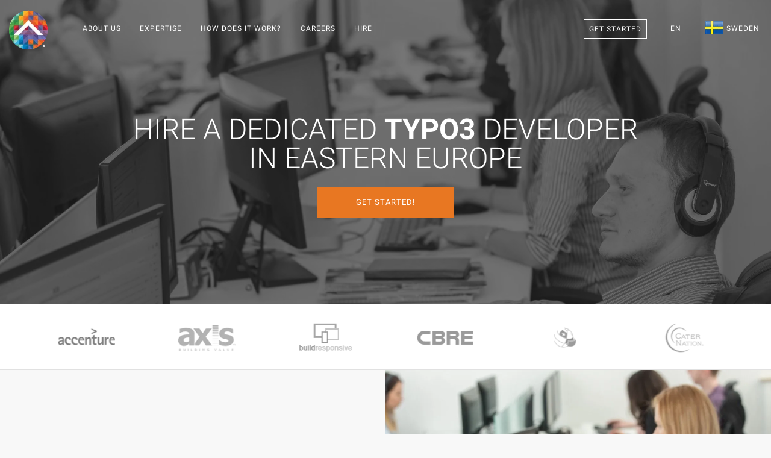

--- FILE ---
content_type: text/html; charset=utf-8
request_url: https://teamextension.se/en/hire/dedicated-typo3-developer
body_size: 21423
content:
<!doctype html><html lang="en"> <head><meta charset="utf-8"><meta name="viewport" content="width=device-width, initial-scale=1.0"><meta name="author" content="Team Extension® Sweden"><link rel="publisher" href="https://plus.google.com/+TeamExtensionSRLBucure%C8%99ti"><meta property="og:locale" content="en_US"/><meta property="og:type" content="website"/><meta name="ahrefs-site-verification" content="0374570cda172a9a8999331c3add12111c56ec7de725bc5a3309cc3793b95f67"><meta property="og:image" content="https://teamextension.se/dist/img/skills/typo3_og.webp"/><title>Hire a dedicated Typo3 developer in Eastern Europe</title><meta property="og:title" content="Hire a dedicated Typo3 developer in Eastern Europe"/><meta property="og:description" content="Making it easy to hire a dedicated Typo3 developer Finding and retaining a dedicated Typo3 programmer can be quite a challenge for some companies. Not for us..."/><meta name="description" content="Making it easy to hire a dedicated Typo3 developer Finding and retaining a dedicated Typo3 programmer can be quite a challenge for some companies. Not for us..."><meta name="twitter:card" content="summary"><meta name="twitter:site" content="@TeamExtensionSE"><meta name="twitter:title" content="Hire a dedicated Typo3 developer in Eastern Europe | Team Extension® Sweden"><meta name="twitter:description" content="Making it easy to hire a dedicated Typo3 developer Finding and retaining a dedicated Typo3 programmer can be quite a challenge for some companies. Not for us..."><link rel="amphtml" href="https://teamextension.se/amp/en/hire/dedicated-typo3-developer"><meta property="og:url" content="https://teamextension.se/en/hire/dedicated-typo3-developer"/><meta property="og:site_name" content="Team Extension® Sweden"/><link rel="canonical" href="https://teamextension.se/en/hire/dedicated-typo3-developer"/><link rel="icon" href="https://teamextension.se/favicon.te.ico" type="image/x-icon"><link rel="apple-touch-icon" sizes="57x57" href="https://teamextension.se/dist/icons/apple-icon-57x57.webp"><link rel="apple-touch-icon" sizes="60x60" href="https://teamextension.se/dist/icons/apple-icon-60x60.webp"><link rel="apple-touch-icon" sizes="72x72" href="https://teamextension.se/dist/icons/apple-icon-72x72.webp"><link rel="apple-touch-icon" sizes="76x76" href="https://teamextension.se/dist/icons/apple-icon-76x76.webp"><link rel="apple-touch-icon" sizes="114x114" href="https://teamextension.se/dist/icons/apple-icon-114x114.webp"><link rel="apple-touch-icon" sizes="120x120" href="https://teamextension.se/dist/icons/apple-icon-120x120.webp"><link rel="apple-touch-icon" sizes="144x144" href="https://teamextension.se/dist/icons/apple-icon-144x144.webp"><link rel="apple-touch-icon" sizes="152x152" href="https://teamextension.se/dist/icons/apple-icon-152x152.webp"><link rel="apple-touch-icon" sizes="180x180" href="https://teamextension.se/dist/icons/apple-icon-180x180.webp"><link rel="icon" type="image/png" sizes="192x192" href="https://teamextension.se/dist/icons/android-icon-192x192.webp"><link rel="icon" type="image/png" sizes="32x32" href="https://teamextension.se/dist/icons/favicon-32x32.webp"><link rel="icon" type="image/png" sizes="96x96" href="https://teamextension.se/dist/icons/favicon-96x96.webp"><link rel="icon" type="image/png" sizes="16x16" href="https://teamextension.se/dist/icons/favicon-16x16.webp"><link rel="manifest" href="https://teamextension.se/dist/icons/manifest.json"><meta name="theme-color" content="#000"/><meta name="msapplication-TileColor" content="#ffffff"><meta name="msapplication-TileImage" content="https://teamextension.se/dist/icons/ms-icon-144x144.webp"><meta name="theme-color" content="#ffffff"><link rel="alternate" type="application/rss+xml" title="Insights - Team Extension &raquo; Feed" href="https://teamextension.blog/feed/" /><link rel="alternate" type="application/rss+xml" title="Insights - Team Extension &raquo; Comments Feed" href="https://teamextension.blog/comments/feed/" /><link async href="https://teamextension.se/dist/css/core-1.4.0.min.css" rel="stylesheet" type="text/css" media="all" /><style>/* General Stylesheet *//* Owl.carousel.min.css */.owl-carousel,.owl-carousel .owl-item{width:100%;-webkit-tap-highlight-color:transparent;position:relative}.owl-carousel .animated{-webkit-animation-duration:1s;animation-duration:1s;-webkit-animation-fill-mode:both;animation-fill-mode:both}.owl-carousel .owl-animated-in{z-index:0}.owl-carousel .owl-animated-out{z-index:1}.owl-carousel .fadeOut{-webkit-animation-name:fadeOut;animation-name:fadeOut}@-webkit-keyframes fadeOut{0%{opacity:1}100%{opacity:0}}@keyframes fadeOut{0%{opacity:1}100%{opacity:0}}.owl-height{-webkit-transition:height .5s ease-in-out;-moz-transition:height .5s ease-in-out;-ms-transition:height .5s ease-in-out;-o-transition:height .5s ease-in-out;transition:height .5s ease-in-out}.owl-carousel{display:none;z-index:1}.owl-carousel .owl-stage{position:relative;-ms-touch-action:pan-Y}.owl-carousel .owl-stage:after{content:".";display:block;clear:both;visibility:hidden;line-height:0;height:0}.owl-carousel .owl-stage-outer{position:relative;overflow:hidden;-webkit-transform:translate3d(0,0,0)}.owl-carousel .owl-controls .owl-dot,.owl-carousel .owl-controls .owl-nav .owl-next,.owl-carousel .owl-controls .owl-nav .owl-prev{cursor:pointer;cursor:hand;-webkit-user-select:none;-khtml-user-select:none;-moz-user-select:none;-ms-user-select:none;user-select:none}.owl-carousel.owl-loaded{display:block}.owl-carousel.owl-loading{opacity:0;display:block}.owl-carousel.owl-hidden{opacity:0}.owl-carousel .owl-refresh .owl-item{display:none}.owl-carousel .owl-item{min-height:1px;float:left;-webkit-backface-visibility:hidden;-webkit-touch-callout:none;-webkit-user-select:none;-moz-user-select:none;-ms-user-select:none;user-select:none}.owl-carousel.owl-text-select-on .owl-item{-webkit-user-select:auto;-moz-user-select:auto;-ms-user-select:auto;user-select:auto}.owl-carousel .owl-grab{cursor:move;cursor:-webkit-grab;cursor:-o-grab;cursor:-ms-grab;cursor:grab}.owl-carousel.owl-rtl{direction:rtl}.owl-carousel.owl-rtl .owl-item{float:right}.no-js .owl-carousel{display:block}.owl-carousel .owl-item .owl-lazy{opacity:0;-webkit-transition:opacity .4s ease;-moz-transition:opacity .4s ease;-ms-transition:opacity .4s ease;-o-transition:opacity .4s ease;transition:opacity .4s ease}.owl-carousel .owl-item img{transform-style:preserve-3d}.owl-carousel .owl-video-wrapper{position:relative;height:100%;background:#000}.owl-carousel .owl-video-play-icon{position:absolute;height:80px;width:80px;left:50%;top:50%;margin-left:-40px;margin-top:-40px;background:url(owl.video.play.webp) no-repeat;cursor:pointer;z-index:1;-webkit-backface-visibility:hidden;-webkit-transition:scale .1s ease;-moz-transition:scale .1s ease;-ms-transition:scale .1s ease;-o-transition:scale .1s ease;transition:scale .1s ease}.owl-carousel .owl-video-play-icon:hover{-webkit-transition:scale(1.3,1.3);-moz-transition:scale(1.3,1.3);-ms-transition:scale(1.3,1.3);-o-transition:scale(1.3,1.3);transition:scale(1.3,1.3)}.owl-carousel .owl-video-playing .owl-video-play-icon,.owl-carousel .owl-video-playing .owl-video-tn{display:none}.owl-carousel .owl-video-tn{opacity:0;height:100%;background-position:center center;background-repeat:no-repeat;-webkit-background-size:contain;-moz-background-size:contain;-o-background-size:contain;background-size:contain;-webkit-transition:opacity .4s ease;-moz-transition:opacity .4s ease;-ms-transition:opacity .4s ease;-o-transition:opacity .4s ease;transition:opacity .4s ease}.owl-carousel .owl-video-frame{position:relative;z-index:1}* { box-sizing: border-box;-moz-box-sizing: border-box;-webkit-box-sizing: border-box;}.cc-compliance>.cc-btn { font-family: Roboto, sans-serif; text-transform: uppercase; font-weight: 100; -ms-flex: 1;}.cc-floating .cc-message { display: block; font-family: Roboto, sans-serif; margin-bottom: 1em;}a.btn { border-radius: 0px;}#footer_links em { font-size: 10px; padding-left: 10px;}/* Team Extension Specific */section[id="hire-your-developer"] h3 {color: #868585;}.loader:before{background-image: url("https://teamextension.se/dist/img/bar.webp") !important;background-size: cover;}#ctaBTN {border-radius:0px;background: #E87722 !important;}#ctaBTN:hover { background: #e46029 !important;}.btn.btn--primary { border-radius:0px; border: none;}.btn--primary, .btn--primary:visited {border-radius:0px; border: none;}</style><style>.f32 .flag{display:inline-block;height:32px;width:32px;vertical-align:text-top;line-height:32px;background:url("https://teamextension.se/dist/flags/flags32.webp") no-repeat;}.f32 ._African_Union{background-position:0 -32px;}.f32 ._Arab_League{background-position:0 -64px;}.f32 ._ASEAN{background-position:0 -96px;}.f32 ._CARICOM{background-position:0 -128px;}.f32 ._CIS{background-position:0 -160px;}.f32 ._Commonwealth{background-position:0 -192px;}.f32 ._England{background-position:0 -224px;}.f32 ._European_Union, .f32 .eu{background-position:0 -256px;}.f32 ._Islamic_Conference{background-position:0 -288px;}.f32 ._Kosovo{background-position:0 -320px;}.f32 ._NATO{background-position:0 -352px;}.f32 ._Northern_Cyprus{background-position:0 -384px;}.f32 ._Northern_Ireland{background-position:0 -416px;}.f32 ._Olimpic_Movement{background-position:0 -448px;}.f32 ._OPEC{background-position:0 -480px;}.f32 ._Red_Cross{background-position:0 -512px;}.f32 ._Scotland{background-position:0 -544px;}.f32 ._Somaliland{background-position:0 -576px;}.f32 ._Tibet{background-position:0 -608px;}.f32 ._United_Nations{background-position:0 -640px;}.f32 ._Wales{background-position:0 -672px;}.f32 .ad{background-position:0 -704px;}.f32 .ae{background-position:0 -736px;}.f32 .af{background-position:0 -768px;}.f32 .ag{background-position:0 -800px;}.f32 .ai{background-position:0 -832px;}.f32 .al{background-position:0 -864px;}.f32 .am{background-position:0 -896px;}.f32 .ao{background-position:0 -928px;}.f32 .aq{background-position:0 -960px;}.f32 .ar{background-position:0 -992px;}.f32 .as{background-position:0 -1024px;}.f32 .at{background-position:0 -1056px;}.f32 .au{background-position:0 -1088px;}.f32 .aw{background-position:0 -1120px;}.f32 .ax{background-position:0 -1152px;}.f32 .az{background-position:0 -1184px;}.f32 .ba{background-position:0 -1216px;}.f32 .bb{background-position:0 -1248px;}.f32 .bd{background-position:0 -1280px;}.f32 .be{background-position:0 -1312px;}.f32 .bf{background-position:0 -1344px;}.f32 .bg{background-position:0 -1376px;}.f32 .bh{background-position:0 -1408px;}.f32 .bi{background-position:0 -1440px;}.f32 .bj{background-position:0 -1472px;}.f32 .bm{background-position:0 -1504px;}.f32 .bn{background-position:0 -1536px;}.f32 .bo{background-position:0 -1568px;}.f32 .br{background-position:0 -1600px;}.f32 .bs{background-position:0 -1632px;}.f32 .bt{background-position:0 -1664px;}.f32 .bw{background-position:0 -1696px;}.f32 .by{background-position:0 -1728px;}.f32 .bz{background-position:0 -1760px;}.f32 .ca{background-position:0 -1792px;}.f32 .cd{background-position:0 -1824px;}.f32 .cf{background-position:0 -1856px;}.f32 .cg{background-position:0 -1888px;}.f32 .ch{background-position:0 -1920px;}.f32 .ci{background-position:0 -1952px;}.f32 .ck{background-position:0 -1984px;}.f32 .cl{background-position:0 -2016px;}.f32 .cm{background-position:0 -2048px;}.f32 .cn{background-position:0 -2080px;}.f32 .co{background-position:0 -2112px;}.f32 .cr{background-position:0 -2144px;}.f32 .cu{background-position:0 -2176px;}.f32 .cv{background-position:0 -2208px;}.f32 .cy{background-position:0 -2240px;}.f32 .cz{background-position:0 -2272px;}.f32 .de{background-position:0 -2304px;}.f32 .dj{background-position:0 -2336px;}.f32 .dk{background-position:0 -2368px;}.f32 .dm{background-position:0 -2400px;}.f32 .do{background-position:0 -2432px;}.f32 .dz{background-position:0 -2464px;}.f32 .ec{background-position:0 -2496px;}.f32 .ee{background-position:0 -2528px;}.f32 .eg{background-position:0 -2560px;}.f32 .eh{background-position:0 -2592px;}.f32 .er{background-position:0 -2624px;}.f32 .es{background-position:0 -2656px;}.f32 .et{background-position:0 -2688px;}.f32 .fi{background-position:0 -2720px;}.f32 .fj{background-position:0 -2752px;}.f32 .fm{background-position:0 -2784px;}.f32 .fo{background-position:0 -2816px;}.f32 .fr{background-position:0 -2848px;} .f32 .bl, .f32 .cp, .f32 .mf, .f32 .yt{background-position:0 -2848px;}.f32 .ga{background-position:0 -2880px;}.f32 .gb{background-position:0 -2912px;} .f32 .sh{background-position:0 -2912px;}.f32 .gd{background-position:0 -2944px;}.f32 .ge{background-position:0 -2976px;}.f32 .gg{background-position:0 -3008px;}.f32 .gh{background-position:0 -3040px;}.f32 .gi{background-position:0 -3072px;}.f32 .gl{background-position:0 -3104px;}.f32 .gm{background-position:0 -3136px;}.f32 .gn{background-position:0 -3168px;}.f32 .gp{background-position:0 -3200px;}.f32 .gq{background-position:0 -3232px;}.f32 .gr{background-position:0 -3264px;}.f32 .gt{background-position:0 -3296px;}.f32 .gu{background-position:0 -3328px;}.f32 .gw{background-position:0 -3360px;}.f32 .gy{background-position:0 -3392px;}.f32 .hk{background-position:0 -3424px;}.f32 .hn{background-position:0 -3456px;}.f32 .hr{background-position:0 -3488px;}.f32 .ht{background-position:0 -3520px;}.f32 .hu{background-position:0 -3552px;}.f32 .id{background-position:0 -3584px;}.f32 .mc{background-position:0 -3584px;}.f32 .ie{background-position:0 -3616px;}.f32 .il{background-position:0 -3648px;}.f32 .im{background-position:0 -3680px;}.f32 .in{background-position:0 -3712px;}.f32 .iq{background-position:0 -3744px;}.f32 .ir{background-position:0 -3776px;}.f32 .is{background-position:0 -3808px;}.f32 .it{background-position:0 -3840px;}.f32 .je{background-position:0 -3872px;}.f32 .jm{background-position:0 -3904px;}.f32 .jo{background-position:0 -3936px;}.f32 .jp{background-position:0 -3968px;}.f32 .ke{background-position:0 -4000px;}.f32 .kg{background-position:0 -4032px;}.f32 .kh{background-position:0 -4064px;}.f32 .ki{background-position:0 -4096px;}.f32 .km{background-position:0 -4128px;}.f32 .kn{background-position:0 -4160px;}.f32 .kp{background-position:0 -4192px;}.f32 .kr{background-position:0 -4224px;}.f32 .kw{background-position:0 -4256px;}.f32 .ky{background-position:0 -4288px;}.f32 .kz{background-position:0 -4320px;}.f32 .la{background-position:0 -4352px;}.f32 .lb{background-position:0 -4384px;}.f32 .lc{background-position:0 -4416px;}.f32 .li{background-position:0 -4448px;}.f32 .lk{background-position:0 -4480px;}.f32 .lr{background-position:0 -4512px;}.f32 .ls{background-position:0 -4544px;}.f32 .lt{background-position:0 -4576px;}.f32 .lu{background-position:0 -4608px;}.f32 .lv{background-position:0 -4640px;}.f32 .ly{background-position:0 -4672px;}.f32 .ma{background-position:0 -4704px;}.f32 .md{background-position:0 -4736px;}.f32 .me{background-position:0 -4768px;}.f32 .mg{background-position:0 -4800px;}.f32 .mh{background-position:0 -4832px;}.f32 .mk{background-position:0 -4864px;}.f32 .ml{background-position:0 -4896px;}.f32 .mm{background-position:0 -4928px;}.f32 .mn{background-position:0 -4960px;}.f32 .mo{background-position:0 -4992px;}.f32 .mq{background-position:0 -5024px;}.f32 .mr{background-position:0 -5056px;}.f32 .ms{background-position:0 -5088px;}.f32 .mt{background-position:0 -5120px;}.f32 .mu{background-position:0 -5152px;}.f32 .mv{background-position:0 -5184px;}.f32 .mw{background-position:0 -5216px;}.f32 .mx{background-position:0 -5248px;}.f32 .my{background-position:0 -5280px;}.f32 .mz{background-position:0 -5312px;}.f32 .na{background-position:0 -5344px;}.f32 .nc{background-position:0 -5376px;}.f32 .ne{background-position:0 -5408px;}.f32 .ng{background-position:0 -5440px;}.f32 .ni{background-position:0 -5472px;}.f32 .nl{background-position:0 -5504px;} .f32 .bq{background-position:0 -5504px;}.f32 .no{background-position:0 -5536px;} .f32 .bv, .f32 .nq, .f32 .sj{background-position:0 -5536px;}.f32 .np{background-position:0 -5568px;}.f32 .nr{background-position:0 -5600px;}.f32 .nz{background-position:0 -5632px;}.f32 .om{background-position:0 -5664px;}.f32 .pa{background-position:0 -5696px;}.f32 .pe{background-position:0 -5728px;}.f32 .pf{background-position:0 -5760px;}.f32 .pg{background-position:0 -5792px;}.f32 .ph{background-position:0 -5824px;}.f32 .pk{background-position:0 -5856px;}.f32 .pl{background-position:0 -5888px;}.f32 .pr{background-position:0 -5920px;}.f32 .ps{background-position:0 -5952px;}.f32 .pt{background-position:0 -5984px;}.f32 .pw{background-position:0 -6016px;}.f32 .py{background-position:0 -6048px;}.f32 .qa{background-position:0 -6080px;}.f32 .re{background-position:0 -6112px;}.f32 .ro{background-position:0 -6144px;}.f32 .rs{background-position:0 -6176px;}.f32 .ru{background-position:0 -6208px;}.f32 .rw{background-position:0 -6240px;}.f32 .sa{background-position:0 -6272px;}.f32 .sb{background-position:0 -6304px;}.f32 .sc{background-position:0 -6336px;}.f32 .sd{background-position:0 -6368px;}.f32 .se{background-position:0 -6400px;}.f32 .sg{background-position:0 -6432px;}.f32 .si{background-position:0 -6464px;}.f32 .sk{background-position:0 -6496px;}.f32 .sl{background-position:0 -6528px;}.f32 .sm{background-position:0 -6560px;}.f32 .sn{background-position:0 -6592px;}.f32 .so{background-position:0 -6624px;}.f32 .sr{background-position:0 -6656px;}.f32 .st{background-position:0 -6688px;}.f32 .sv{background-position:0 -6720px;}.f32 .sy{background-position:0 -6752px;}.f32 .sz{background-position:0 -6784px;}.f32 .tc{background-position:0 -6816px;}.f32 .td{background-position:0 -6848px;}.f32 .tg{background-position:0 -6880px;}.f32 .th{background-position:0 -6912px;}.f32 .tj{background-position:0 -6944px;}.f32 .tl{background-position:0 -6976px;}.f32 .tm{background-position:0 -7008px;}.f32 .tn{background-position:0 -7040px;}.f32 .to{background-position:0 -7072px;}.f32 .tr{background-position:0 -7104px;}.f32 .tt{background-position:0 -7136px;}.f32 .tv{background-position:0 -7168px;}.f32 .tw{background-position:0 -7200px;}.f32 .tz{background-position:0 -7232px;}.f32 .ua{background-position:0 -7264px;}.f32 .ug{background-position:0 -7296px;}.f32 .us{background-position:0 -7328px;}.f32 .uy{background-position:0 -7360px;}.f32 .uz{background-position:0 -7392px;}.f32 .va{background-position:0 -7424px;}.f32 .vc{background-position:0 -7456px;}.f32 .ve{background-position:0 -7488px;}.f32 .vg{background-position:0 -7520px;}.f32 .vi{background-position:0 -7552px;}.f32 .vn{background-position:0 -7584px;}.f32 .vu{background-position:0 -7616px;}.f32 .ws{background-position:0 -7648px;}.f32 .ye{background-position:0 -7680px;}.f32 .za{background-position:0 -7712px;}.f32 .zm{background-position:0 -7744px;}.f32 .zw{background-position:0 -7776px;}.f32 .sx{background-position:0 -7808px;}.f32 .cw{background-position:0 -7840px;}.f32 .ss{background-position:0 -7872px;}.f32 .nu{background-position:0 -7904px;}</style><style>@font-face{font-family:Roboto;font-weight:100;font-style:normal;src:url(https://teamextension.se/dist/fonts/Roboto/Roboto-100/Roboto-100.eot);src:url(https://teamextension.se/dist/fonts/Roboto/Roboto-100/Roboto-100.eot?#iefix) format('embedded-opentype'),local('Roboto Thin'),local('Roboto-100'),url(https://teamextension.se/dist/fonts/Roboto/Roboto-100/Roboto-100.woff2) format('woff2'),url(https://teamextension.se/dist/fonts/Roboto/Roboto-100/Roboto-100.woff) format('woff'),url(https://teamextension.se/dist/fonts/Roboto/Roboto-100/Roboto-100.ttf) format('truetype'),url(https://teamextension.se/dist/fonts/Roboto/Roboto-100/Roboto-100.svg#Roboto) format('svg')}@font-face{font-family:Roboto;font-weight:300;font-style:normal;src:url(https://teamextension.se/dist/fonts/Roboto/Roboto-300/Roboto-300.eot);src:url(https://teamextension.se/dist/fonts/Roboto/Roboto-300/Roboto-300.eot?#iefix) format('embedded-opentype'),local('Roboto Light'),local('Roboto-300'),url(https://teamextension.se/dist/fonts/Roboto/Roboto-300/Roboto-300.woff2) format('woff2'),url(https://teamextension.se/dist/fonts/Roboto/Roboto-300/Roboto-300.woff) format('woff'),url(https://teamextension.se/dist/fonts/Roboto/Roboto-300/Roboto-300.ttf) format('truetype'),url(https://teamextension.se/dist/fonts/Roboto/Roboto-300/Roboto-300.svg#Roboto) format('svg')}@font-face{font-family:Roboto;font-weight:400;font-style:normal;src:url(https://teamextension.se/dist/fonts/Roboto/Roboto-regular/Roboto-regular.eot);src:url(https://teamextension.se/dist/fonts/Roboto/Roboto-regular/Roboto-regular.eot?#iefix) format('embedded-opentype'),local('Roboto'),local('Roboto-regular'),url(https://teamextension.se/dist/fonts/Roboto/Roboto-regular/Roboto-regular.woff2) format('woff2'),url(https://teamextension.se/dist/fonts/Roboto/Roboto-regular/Roboto-regular.woff) format('woff'),url(https://teamextension.se/dist/fonts/Roboto/Roboto-regular/Roboto-regular.ttf) format('truetype'),url(https://teamextension.se/dist/fonts/Roboto/Roboto-regular/Roboto-regular.svg#Roboto) format('svg')}@font-face{font-family:Roboto;font-weight:700;font-style:normal;src:url(https://teamextension.se/dist/fonts/Roboto/Roboto-700/Roboto-700.eot);src:url(https://teamextension.se/dist/fonts/Roboto/Roboto-700/Roboto-700.eot?#iefix) format('embedded-opentype'),local('Roboto Bold'),local('Roboto-700'),url(https://teamextension.se/dist/fonts/Roboto/Roboto-700/Roboto-700.woff2) format('woff2'),url(https://teamextension.se/dist/fonts/Roboto/Roboto-700/Roboto-700.woff) format('woff'),url(https://teamextension.se/dist/fonts/Roboto/Roboto-700/Roboto-700.ttf) format('truetype'),url(https://teamextension.se/dist/fonts/Roboto/Roboto-700/Roboto-700.svg#Roboto) format('svg')}@font-face{font-family:'FontAwesome';src:url('https://teamextension.se/dist/fonts/fontawesome-webfont.eot?v=4.7.0');src:url('https://teamextension.se/dist/fonts/fontawesome-webfont.eot?#iefix&v=4.7.0') format('embedded-opentype'),url('https://teamextension.se/dist/fonts/fontawesome-webfont.woff2?v=4.7.0') format('woff2'),url('https://teamextension.se/dist/fonts/fontawesome-webfont.woff?v=4.7.0') format('woff'),url('https://teamextension.se/dist/fonts/fontawesome-webfont.ttf?v=4.7.0') format('truetype'),url('https://teamextension.se/dist/fonts/fontawesome-webfont.svg?v=4.7.0#fontawesomeregular') format('svg');font-weight:normal;font-style:normal}.fa{display:inline-block;font:normal normal normal 14px/1 FontAwesome;font-size:inherit;text-rendering:auto;-webkit-font-smoothing:antialiased;-moz-osx-font-smoothing:grayscale}.fa-lg{font-size:1.33333333em;line-height:.75em;vertical-align:-15%}.fa-2x{font-size:2em}.fa-3x{font-size:3em}.fa-4x{font-size:4em}.fa-5x{font-size:5em}.fa-fw{width:1.28571429em;text-align:center}.fa-ul{padding-left:0;margin-left:2.14285714em;list-style-type:none}.fa-ul>li{position:relative}.fa-li{position:absolute;left:-2.14285714em;width:2.14285714em;top:.14285714em;text-align:center}.fa-li.fa-lg{left:-1.85714286em}.fa-border{padding:.2em .25em .15em;border:solid .08em #eee;border-radius:.1em}.fa-pull-left{float:left}.fa-pull-right{float:right}.fa.fa-pull-left{margin-right:.3em}.fa.fa-pull-right{margin-left:.3em}.pull-right{float:right}.pull-left{float:left}.fa.pull-left{margin-right:.3em}.fa.pull-right{margin-left:.3em}.fa-spin{-webkit-animation:fa-spin 2s infinite linear;animation:fa-spin 2s infinite linear}.fa-pulse{-webkit-animation:fa-spin 1s infinite steps(8);animation:fa-spin 1s infinite steps(8)}@-webkit-keyframes fa-spin{0%{-webkit-transform:rotate(0deg);transform:rotate(0deg)}100%{-webkit-transform:rotate(359deg);transform:rotate(359deg)}}@keyframes fa-spin{0%{-webkit-transform:rotate(0deg);transform:rotate(0deg)}100%{-webkit-transform:rotate(359deg);transform:rotate(359deg)}}.fa-rotate-90{-ms-filter:"progid:DXImageTransform.Microsoft.BasicImage(rotation=1)";-webkit-transform:rotate(90deg);-ms-transform:rotate(90deg);transform:rotate(90deg)}.fa-rotate-180{-ms-filter:"progid:DXImageTransform.Microsoft.BasicImage(rotation=2)";-webkit-transform:rotate(180deg);-ms-transform:rotate(180deg);transform:rotate(180deg)}.fa-rotate-270{-ms-filter:"progid:DXImageTransform.Microsoft.BasicImage(rotation=3)";-webkit-transform:rotate(270deg);-ms-transform:rotate(270deg);transform:rotate(270deg)}.fa-flip-horizontal{-ms-filter:"progid:DXImageTransform.Microsoft.BasicImage(rotation=0, mirror=1)";-webkit-transform:scale(-1, 1);-ms-transform:scale(-1, 1);transform:scale(-1, 1)}.fa-flip-vertical{-ms-filter:"progid:DXImageTransform.Microsoft.BasicImage(rotation=2, mirror=1)";-webkit-transform:scale(1, -1);-ms-transform:scale(1, -1);transform:scale(1, -1)}:root .fa-rotate-90,:root .fa-rotate-180,:root .fa-rotate-270,:root .fa-flip-horizontal,:root .fa-flip-vertical{filter:none}.fa-stack{position:relative;display:inline-block;width:2em;height:2em;line-height:2em;vertical-align:middle}.fa-stack-1x,.fa-stack-2x{position:absolute;left:0;width:100%;text-align:center}.fa-stack-1x{line-height:inherit}.fa-stack-2x{font-size:2em}.fa-inverse{color:#fff}.fa-glass:before{content:"\f000"}.fa-music:before{content:"\f001"}.fa-search:before{content:"\f002"}.fa-envelope-o:before{content:"\f003"}.fa-heart:before{content:"\f004"}.fa-star:before{content:"\f005"}.fa-star-o:before{content:"\f006"}.fa-user:before{content:"\f007"}.fa-film:before{content:"\f008"}.fa-th-large:before{content:"\f009"}.fa-th:before{content:"\f00a"}.fa-th-list:before{content:"\f00b"}.fa-check:before{content:"\f00c"}.fa-remove:before,.fa-close:before,.fa-times:before{content:"\f00d"}.fa-search-plus:before{content:"\f00e"}.fa-search-minus:before{content:"\f010"}.fa-power-off:before{content:"\f011"}.fa-signal:before{content:"\f012"}.fa-gear:before,.fa-cog:before{content:"\f013"}.fa-trash-o:before{content:"\f014"}.fa-home:before{content:"\f015"}.fa-file-o:before{content:"\f016"}.fa-clock-o:before{content:"\f017"}.fa-road:before{content:"\f018"}.fa-download:before{content:"\f019"}.fa-arrow-circle-o-down:before{content:"\f01a"}.fa-arrow-circle-o-up:before{content:"\f01b"}.fa-inbox:before{content:"\f01c"}.fa-play-circle-o:before{content:"\f01d"}.fa-rotate-right:before,.fa-repeat:before{content:"\f01e"}.fa-refresh:before{content:"\f021"}.fa-list-alt:before{content:"\f022"}.fa-lock:before{content:"\f023"}.fa-flag:before{content:"\f024"}.fa-headphones:before{content:"\f025"}.fa-volume-off:before{content:"\f026"}.fa-volume-down:before{content:"\f027"}.fa-volume-up:before{content:"\f028"}.fa-qrcode:before{content:"\f029"}.fa-barcode:before{content:"\f02a"}.fa-tag:before{content:"\f02b"}.fa-tags:before{content:"\f02c"}.fa-book:before{content:"\f02d"}.fa-bookmark:before{content:"\f02e"}.fa-print:before{content:"\f02f"}.fa-camera:before{content:"\f030"}.fa-font:before{content:"\f031"}.fa-bold:before{content:"\f032"}.fa-italic:before{content:"\f033"}.fa-text-height:before{content:"\f034"}.fa-text-width:before{content:"\f035"}.fa-align-left:before{content:"\f036"}.fa-align-center:before{content:"\f037"}.fa-align-right:before{content:"\f038"}.fa-align-justify:before{content:"\f039"}.fa-list:before{content:"\f03a"}.fa-dedent:before,.fa-outdent:before{content:"\f03b"}.fa-indent:before{content:"\f03c"}.fa-video-camera:before{content:"\f03d"}.fa-photo:before,.fa-image:before,.fa-picture-o:before{content:"\f03e"}.fa-pencil:before{content:"\f040"}.fa-map-marker:before{content:"\f041"}.fa-adjust:before{content:"\f042"}.fa-tint:before{content:"\f043"}.fa-edit:before,.fa-pencil-square-o:before{content:"\f044"}.fa-share-square-o:before{content:"\f045"}.fa-check-square-o:before{content:"\f046"}.fa-arrows:before{content:"\f047"}.fa-step-backward:before{content:"\f048"}.fa-fast-backward:before{content:"\f049"}.fa-backward:before{content:"\f04a"}.fa-play:before{content:"\f04b"}.fa-pause:before{content:"\f04c"}.fa-stop:before{content:"\f04d"}.fa-forward:before{content:"\f04e"}.fa-fast-forward:before{content:"\f050"}.fa-step-forward:before{content:"\f051"}.fa-eject:before{content:"\f052"}.fa-chevron-left:before{content:"\f053"}.fa-chevron-right:before{content:"\f054"}.fa-plus-circle:before{content:"\f055"}.fa-minus-circle:before{content:"\f056"}.fa-times-circle:before{content:"\f057"}.fa-check-circle:before{content:"\f058"}.fa-question-circle:before{content:"\f059"}.fa-info-circle:before{content:"\f05a"}.fa-crosshairs:before{content:"\f05b"}.fa-times-circle-o:before{content:"\f05c"}.fa-check-circle-o:before{content:"\f05d"}.fa-ban:before{content:"\f05e"}.fa-arrow-left:before{content:"\f060"}.fa-arrow-right:before{content:"\f061"}.fa-arrow-up:before{content:"\f062"}.fa-arrow-down:before{content:"\f063"}.fa-mail-forward:before,.fa-share:before{content:"\f064"}.fa-expand:before{content:"\f065"}.fa-compress:before{content:"\f066"}.fa-plus:before{content:"\f067"}.fa-minus:before{content:"\f068"}.fa-asterisk:before{content:"\f069"}.fa-exclamation-circle:before{content:"\f06a"}.fa-gift:before{content:"\f06b"}.fa-leaf:before{content:"\f06c"}.fa-fire:before{content:"\f06d"}.fa-eye:before{content:"\f06e"}.fa-eye-slash:before{content:"\f070"}.fa-warning:before,.fa-exclamation-triangle:before{content:"\f071"}.fa-plane:before{content:"\f072"}.fa-calendar:before{content:"\f073"}.fa-random:before{content:"\f074"}.fa-comment:before{content:"\f075"}.fa-magnet:before{content:"\f076"}.fa-chevron-up:before{content:"\f077"}.fa-chevron-down:before{content:"\f078"}.fa-retweet:before{content:"\f079"}.fa-shopping-cart:before{content:"\f07a"}.fa-folder:before{content:"\f07b"}.fa-folder-open:before{content:"\f07c"}.fa-arrows-v:before{content:"\f07d"}.fa-arrows-h:before{content:"\f07e"}.fa-bar-chart-o:before,.fa-bar-chart:before{content:"\f080"}.fa-twitter-square:before{content:"\f081"}.fa-facebook-square:before{content:"\f082"}.fa-camera-retro:before{content:"\f083"}.fa-key:before{content:"\f084"}.fa-gears:before,.fa-cogs:before{content:"\f085"}.fa-comments:before{content:"\f086"}.fa-thumbs-o-up:before{content:"\f087"}.fa-thumbs-o-down:before{content:"\f088"}.fa-star-half:before{content:"\f089"}.fa-heart-o:before{content:"\f08a"}.fa-sign-out:before{content:"\f08b"}.fa-linkedin-square:before{content:"\f08c"}.fa-thumb-tack:before{content:"\f08d"}.fa-external-link:before{content:"\f08e"}.fa-sign-in:before{content:"\f090"}.fa-trophy:before{content:"\f091"}.fa-github-square:before{content:"\f092"}.fa-upload:before{content:"\f093"}.fa-lemon-o:before{content:"\f094"}.fa-phone:before{content:"\f095"}.fa-square-o:before{content:"\f096"}.fa-bookmark-o:before{content:"\f097"}.fa-phone-square:before{content:"\f098"}.fa-twitter:before{content:"\f099"}.fa-facebook-f:before,.fa-facebook:before{content:"\f09a"}.fa-github:before{content:"\f09b"}.fa-unlock:before{content:"\f09c"}.fa-credit-card:before{content:"\f09d"}.fa-feed:before,.fa-rss:before{content:"\f09e"}.fa-hdd-o:before{content:"\f0a0"}.fa-bullhorn:before{content:"\f0a1"}.fa-bell:before{content:"\f0f3"}.fa-certificate:before{content:"\f0a3"}.fa-hand-o-right:before{content:"\f0a4"}.fa-hand-o-left:before{content:"\f0a5"}.fa-hand-o-up:before{content:"\f0a6"}.fa-hand-o-down:before{content:"\f0a7"}.fa-arrow-circle-left:before{content:"\f0a8"}.fa-arrow-circle-right:before{content:"\f0a9"}.fa-arrow-circle-up:before{content:"\f0aa"}.fa-arrow-circle-down:before{content:"\f0ab"}.fa-globe:before{content:"\f0ac"}.fa-wrench:before{content:"\f0ad"}.fa-tasks:before{content:"\f0ae"}.fa-filter:before{content:"\f0b0"}.fa-briefcase:before{content:"\f0b1"}.fa-arrows-alt:before{content:"\f0b2"}.fa-group:before,.fa-users:before{content:"\f0c0"}.fa-chain:before,.fa-link:before{content:"\f0c1"}.fa-cloud:before{content:"\f0c2"}.fa-flask:before{content:"\f0c3"}.fa-cut:before,.fa-scissors:before{content:"\f0c4"}.fa-copy:before,.fa-files-o:before{content:"\f0c5"}.fa-paperclip:before{content:"\f0c6"}.fa-save:before,.fa-floppy-o:before{content:"\f0c7"}.fa-square:before{content:"\f0c8"}.fa-navicon:before,.fa-reorder:before,.fa-bars:before{content:"\f0c9"}.fa-list-ul:before{content:"\f0ca"}.fa-list-ol:before{content:"\f0cb"}.fa-strikethrough:before{content:"\f0cc"}.fa-underline:before{content:"\f0cd"}.fa-table:before{content:"\f0ce"}.fa-magic:before{content:"\f0d0"}.fa-truck:before{content:"\f0d1"}.fa-pinterest:before{content:"\f0d2"}.fa-pinterest-square:before{content:"\f0d3"}.fa-google-plus-square:before{content:"\f0d4"}.fa-google-plus:before{content:"\f0d5"}.fa-money:before{content:"\f0d6"}.fa-caret-down:before{content:"\f0d7"}.fa-caret-up:before{content:"\f0d8"}.fa-caret-left:before{content:"\f0d9"}.fa-caret-right:before{content:"\f0da"}.fa-columns:before{content:"\f0db"}.fa-unsorted:before,.fa-sort:before{content:"\f0dc"}.fa-sort-down:before,.fa-sort-desc:before{content:"\f0dd"}.fa-sort-up:before,.fa-sort-asc:before{content:"\f0de"}.fa-envelope:before{content:"\f0e0"}.fa-linkedin:before{content:"\f0e1"}.fa-rotate-left:before,.fa-undo:before{content:"\f0e2"}.fa-legal:before,.fa-gavel:before{content:"\f0e3"}.fa-dashboard:before,.fa-tachometer:before{content:"\f0e4"}.fa-comment-o:before{content:"\f0e5"}.fa-comments-o:before{content:"\f0e6"}.fa-flash:before,.fa-bolt:before{content:"\f0e7"}.fa-sitemap:before{content:"\f0e8"}.fa-umbrella:before{content:"\f0e9"}.fa-paste:before,.fa-clipboard:before{content:"\f0ea"}.fa-lightbulb-o:before{content:"\f0eb"}.fa-exchange:before{content:"\f0ec"}.fa-cloud-download:before{content:"\f0ed"}.fa-cloud-upload:before{content:"\f0ee"}.fa-user-md:before{content:"\f0f0"}.fa-stethoscope:before{content:"\f0f1"}.fa-suitcase:before{content:"\f0f2"}.fa-bell-o:before{content:"\f0a2"}.fa-coffee:before{content:"\f0f4"}.fa-cutlery:before{content:"\f0f5"}.fa-file-text-o:before{content:"\f0f6"}.fa-building-o:before{content:"\f0f7"}.fa-hospital-o:before{content:"\f0f8"}.fa-ambulance:before{content:"\f0f9"}.fa-medkit:before{content:"\f0fa"}.fa-fighter-jet:before{content:"\f0fb"}.fa-beer:before{content:"\f0fc"}.fa-h-square:before{content:"\f0fd"}.fa-plus-square:before{content:"\f0fe"}.fa-angle-double-left:before{content:"\f100"}.fa-angle-double-right:before{content:"\f101"}.fa-angle-double-up:before{content:"\f102"}.fa-angle-double-down:before{content:"\f103"}.fa-angle-left:before{content:"\f104"}.fa-angle-right:before{content:"\f105"}.fa-angle-up:before{content:"\f106"}.fa-angle-down:before{content:"\f107"}.fa-desktop:before{content:"\f108"}.fa-laptop:before{content:"\f109"}.fa-tablet:before{content:"\f10a"}.fa-mobile-phone:before,.fa-mobile:before{content:"\f10b"}.fa-circle-o:before{content:"\f10c"}.fa-quote-left:before{content:"\f10d"}.fa-quote-right:before{content:"\f10e"}.fa-spinner:before{content:"\f110"}.fa-circle:before{content:"\f111"}.fa-mail-reply:before,.fa-reply:before{content:"\f112"}.fa-github-alt:before{content:"\f113"}.fa-folder-o:before{content:"\f114"}.fa-folder-open-o:before{content:"\f115"}.fa-smile-o:before{content:"\f118"}.fa-frown-o:before{content:"\f119"}.fa-meh-o:before{content:"\f11a"}.fa-gamepad:before{content:"\f11b"}.fa-keyboard-o:before{content:"\f11c"}.fa-flag-o:before{content:"\f11d"}.fa-flag-checkered:before{content:"\f11e"}.fa-terminal:before{content:"\f120"}.fa-code:before{content:"\f121"}.fa-mail-reply-all:before,.fa-reply-all:before{content:"\f122"}.fa-star-half-empty:before,.fa-star-half-full:before,.fa-star-half-o:before{content:"\f123"}.fa-location-arrow:before{content:"\f124"}.fa-crop:before{content:"\f125"}.fa-code-fork:before{content:"\f126"}.fa-unlink:before,.fa-chain-broken:before{content:"\f127"}.fa-question:before{content:"\f128"}.fa-info:before{content:"\f129"}.fa-exclamation:before{content:"\f12a"}.fa-superscript:before{content:"\f12b"}.fa-subscript:before{content:"\f12c"}.fa-eraser:before{content:"\f12d"}.fa-puzzle-piece:before{content:"\f12e"}.fa-microphone:before{content:"\f130"}.fa-microphone-slash:before{content:"\f131"}.fa-shield:before{content:"\f132"}.fa-calendar-o:before{content:"\f133"}.fa-fire-extinguisher:before{content:"\f134"}.fa-rocket:before{content:"\f135"}.fa-maxcdn:before{content:"\f136"}.fa-chevron-circle-left:before{content:"\f137"}.fa-chevron-circle-right:before{content:"\f138"}.fa-chevron-circle-up:before{content:"\f139"}.fa-chevron-circle-down:before{content:"\f13a"}.fa-html5:before{content:"\f13b"}.fa-css3:before{content:"\f13c"}.fa-anchor:before{content:"\f13d"}.fa-unlock-alt:before{content:"\f13e"}.fa-bullseye:before{content:"\f140"}.fa-ellipsis-h:before{content:"\f141"}.fa-ellipsis-v:before{content:"\f142"}.fa-rss-square:before{content:"\f143"}.fa-play-circle:before{content:"\f144"}.fa-ticket:before{content:"\f145"}.fa-minus-square:before{content:"\f146"}.fa-minus-square-o:before{content:"\f147"}.fa-level-up:before{content:"\f148"}.fa-level-down:before{content:"\f149"}.fa-check-square:before{content:"\f14a"}.fa-pencil-square:before{content:"\f14b"}.fa-external-link-square:before{content:"\f14c"}.fa-share-square:before{content:"\f14d"}.fa-compass:before{content:"\f14e"}.fa-toggle-down:before,.fa-caret-square-o-down:before{content:"\f150"}.fa-toggle-up:before,.fa-caret-square-o-up:before{content:"\f151"}.fa-toggle-right:before,.fa-caret-square-o-right:before{content:"\f152"}.fa-euro:before,.fa-eur:before{content:"\f153"}.fa-gbp:before{content:"\f154"}.fa-dollar:before,.fa-usd:before{content:"\f155"}.fa-rupee:before,.fa-inr:before{content:"\f156"}.fa-cny:before,.fa-rmb:before,.fa-yen:before,.fa-jpy:before{content:"\f157"}.fa-ruble:before,.fa-rouble:before,.fa-rub:before{content:"\f158"}.fa-won:before,.fa-krw:before{content:"\f159"}.fa-bitcoin:before,.fa-btc:before{content:"\f15a"}.fa-file:before{content:"\f15b"}.fa-file-text:before{content:"\f15c"}.fa-sort-alpha-asc:before{content:"\f15d"}.fa-sort-alpha-desc:before{content:"\f15e"}.fa-sort-amount-asc:before{content:"\f160"}.fa-sort-amount-desc:before{content:"\f161"}.fa-sort-numeric-asc:before{content:"\f162"}.fa-sort-numeric-desc:before{content:"\f163"}.fa-thumbs-up:before{content:"\f164"}.fa-thumbs-down:before{content:"\f165"}.fa-youtube-square:before{content:"\f166"}.fa-youtube:before{content:"\f167"}.fa-xing:before{content:"\f168"}.fa-xing-square:before{content:"\f169"}.fa-youtube-play:before{content:"\f16a"}.fa-dropbox:before{content:"\f16b"}.fa-stack-overflow:before{content:"\f16c"}.fa-instagram:before{content:"\f16d"}.fa-flickr:before{content:"\f16e"}.fa-adn:before{content:"\f170"}.fa-bitbucket:before{content:"\f171"}.fa-bitbucket-square:before{content:"\f172"}.fa-tumblr:before{content:"\f173"}.fa-tumblr-square:before{content:"\f174"}.fa-long-arrow-down:before{content:"\f175"}.fa-long-arrow-up:before{content:"\f176"}.fa-long-arrow-left:before{content:"\f177"}.fa-long-arrow-right:before{content:"\f178"}.fa-apple:before{content:"\f179"}.fa-windows:before{content:"\f17a"}.fa-android:before{content:"\f17b"}.fa-linux:before{content:"\f17c"}.fa-dribbble:before{content:"\f17d"}.fa-skype:before{content:"\f17e"}.fa-foursquare:before{content:"\f180"}.fa-trello:before{content:"\f181"}.fa-female:before{content:"\f182"}.fa-male:before{content:"\f183"}.fa-gittip:before,.fa-gratipay:before{content:"\f184"}.fa-sun-o:before{content:"\f185"}.fa-moon-o:before{content:"\f186"}.fa-archive:before{content:"\f187"}.fa-bug:before{content:"\f188"}.fa-vk:before{content:"\f189"}.fa-weibo:before{content:"\f18a"}.fa-renren:before{content:"\f18b"}.fa-pagelines:before{content:"\f18c"}.fa-stack-exchange:before{content:"\f18d"}.fa-arrow-circle-o-right:before{content:"\f18e"}.fa-arrow-circle-o-left:before{content:"\f190"}.fa-toggle-left:before,.fa-caret-square-o-left:before{content:"\f191"}.fa-dot-circle-o:before{content:"\f192"}.fa-wheelchair:before{content:"\f193"}.fa-vimeo-square:before{content:"\f194"}.fa-turkish-lira:before,.fa-try:before{content:"\f195"}.fa-plus-square-o:before{content:"\f196"}.fa-space-shuttle:before{content:"\f197"}.fa-slack:before{content:"\f198"}.fa-envelope-square:before{content:"\f199"}.fa-wordpress:before{content:"\f19a"}.fa-openid:before{content:"\f19b"}.fa-institution:before,.fa-bank:before,.fa-university:before{content:"\f19c"}.fa-mortar-board:before,.fa-graduation-cap:before{content:"\f19d"}.fa-yahoo:before{content:"\f19e"}.fa-google:before{content:"\f1a0"}.fa-reddit:before{content:"\f1a1"}.fa-reddit-square:before{content:"\f1a2"}.fa-stumbleupon-circle:before{content:"\f1a3"}.fa-stumbleupon:before{content:"\f1a4"}.fa-delicious:before{content:"\f1a5"}.fa-digg:before{content:"\f1a6"}.fa-pied-piper-pp:before{content:"\f1a7"}.fa-pied-piper-alt:before{content:"\f1a8"}.fa-drupal:before{content:"\f1a9"}.fa-joomla:before{content:"\f1aa"}.fa-language:before{content:"\f1ab"}.fa-fax:before{content:"\f1ac"}.fa-building:before{content:"\f1ad"}.fa-child:before{content:"\f1ae"}.fa-paw:before{content:"\f1b0"}.fa-spoon:before{content:"\f1b1"}.fa-cube:before{content:"\f1b2"}.fa-cubes:before{content:"\f1b3"}.fa-behance:before{content:"\f1b4"}.fa-behance-square:before{content:"\f1b5"}.fa-steam:before{content:"\f1b6"}.fa-steam-square:before{content:"\f1b7"}.fa-recycle:before{content:"\f1b8"}.fa-automobile:before,.fa-car:before{content:"\f1b9"}.fa-cab:before,.fa-taxi:before{content:"\f1ba"}.fa-tree:before{content:"\f1bb"}.fa-spotify:before{content:"\f1bc"}.fa-deviantart:before{content:"\f1bd"}.fa-soundcloud:before{content:"\f1be"}.fa-database:before{content:"\f1c0"}.fa-file-pdf-o:before{content:"\f1c1"}.fa-file-word-o:before{content:"\f1c2"}.fa-file-excel-o:before{content:"\f1c3"}.fa-file-powerpoint-o:before{content:"\f1c4"}.fa-file-photo-o:before,.fa-file-picture-o:before,.fa-file-image-o:before{content:"\f1c5"}.fa-file-zip-o:before,.fa-file-archive-o:before{content:"\f1c6"}.fa-file-sound-o:before,.fa-file-audio-o:before{content:"\f1c7"}.fa-file-movie-o:before,.fa-file-video-o:before{content:"\f1c8"}.fa-file-code-o:before{content:"\f1c9"}.fa-vine:before{content:"\f1ca"}.fa-codepen:before{content:"\f1cb"}.fa-jsfiddle:before{content:"\f1cc"}.fa-life-bouy:before,.fa-life-buoy:before,.fa-life-saver:before,.fa-support:before,.fa-life-ring:before{content:"\f1cd"}.fa-circle-o-notch:before{content:"\f1ce"}.fa-ra:before,.fa-resistance:before,.fa-rebel:before{content:"\f1d0"}.fa-ge:before,.fa-empire:before{content:"\f1d1"}.fa-git-square:before{content:"\f1d2"}.fa-git:before{content:"\f1d3"}.fa-y-combinator-square:before,.fa-yc-square:before,.fa-hacker-news:before{content:"\f1d4"}.fa-tencent-weibo:before{content:"\f1d5"}.fa-qq:before{content:"\f1d6"}.fa-wechat:before,.fa-weixin:before{content:"\f1d7"}.fa-send:before,.fa-paper-plane:before{content:"\f1d8"}.fa-send-o:before,.fa-paper-plane-o:before{content:"\f1d9"}.fa-history:before{content:"\f1da"}.fa-circle-thin:before{content:"\f1db"}.fa-header:before{content:"\f1dc"}.fa-paragraph:before{content:"\f1dd"}.fa-sliders:before{content:"\f1de"}.fa-share-alt:before{content:"\f1e0"}.fa-share-alt-square:before{content:"\f1e1"}.fa-bomb:before{content:"\f1e2"}.fa-soccer-ball-o:before,.fa-futbol-o:before{content:"\f1e3"}.fa-tty:before{content:"\f1e4"}.fa-binoculars:before{content:"\f1e5"}.fa-plug:before{content:"\f1e6"}.fa-slideshare:before{content:"\f1e7"}.fa-twitch:before{content:"\f1e8"}.fa-yelp:before{content:"\f1e9"}.fa-newspaper-o:before{content:"\f1ea"}.fa-wifi:before{content:"\f1eb"}.fa-calculator:before{content:"\f1ec"}.fa-paypal:before{content:"\f1ed"}.fa-google-wallet:before{content:"\f1ee"}.fa-cc-visa:before{content:"\f1f0"}.fa-cc-mastercard:before{content:"\f1f1"}.fa-cc-discover:before{content:"\f1f2"}.fa-cc-amex:before{content:"\f1f3"}.fa-cc-paypal:before{content:"\f1f4"}.fa-cc-stripe:before{content:"\f1f5"}.fa-bell-slash:before{content:"\f1f6"}.fa-bell-slash-o:before{content:"\f1f7"}.fa-trash:before{content:"\f1f8"}.fa-copyright:before{content:"\f1f9"}.fa-at:before{content:"\f1fa"}.fa-eyedropper:before{content:"\f1fb"}.fa-paint-brush:before{content:"\f1fc"}.fa-birthday-cake:before{content:"\f1fd"}.fa-area-chart:before{content:"\f1fe"}.fa-pie-chart:before{content:"\f200"}.fa-line-chart:before{content:"\f201"}.fa-lastfm:before{content:"\f202"}.fa-lastfm-square:before{content:"\f203"}.fa-toggle-off:before{content:"\f204"}.fa-toggle-on:before{content:"\f205"}.fa-bicycle:before{content:"\f206"}.fa-bus:before{content:"\f207"}.fa-ioxhost:before{content:"\f208"}.fa-angellist:before{content:"\f209"}.fa-cc:before{content:"\f20a"}.fa-shekel:before,.fa-sheqel:before,.fa-ils:before{content:"\f20b"}.fa-meanpath:before{content:"\f20c"}.fa-buysellads:before{content:"\f20d"}.fa-connectdevelop:before{content:"\f20e"}.fa-dashcube:before{content:"\f210"}.fa-forumbee:before{content:"\f211"}.fa-leanpub:before{content:"\f212"}.fa-sellsy:before{content:"\f213"}.fa-shirtsinbulk:before{content:"\f214"}.fa-simplybuilt:before{content:"\f215"}.fa-skyatlas:before{content:"\f216"}.fa-cart-plus:before{content:"\f217"}.fa-cart-arrow-down:before{content:"\f218"}.fa-diamond:before{content:"\f219"}.fa-ship:before{content:"\f21a"}.fa-user-secret:before{content:"\f21b"}.fa-motorcycle:before{content:"\f21c"}.fa-street-view:before{content:"\f21d"}.fa-heartbeat:before{content:"\f21e"}.fa-venus:before{content:"\f221"}.fa-mars:before{content:"\f222"}.fa-mercury:before{content:"\f223"}.fa-intersex:before,.fa-transgender:before{content:"\f224"}.fa-transgender-alt:before{content:"\f225"}.fa-venus-double:before{content:"\f226"}.fa-mars-double:before{content:"\f227"}.fa-venus-mars:before{content:"\f228"}.fa-mars-stroke:before{content:"\f229"}.fa-mars-stroke-v:before{content:"\f22a"}.fa-mars-stroke-h:before{content:"\f22b"}.fa-neuter:before{content:"\f22c"}.fa-genderless:before{content:"\f22d"}.fa-facebook-official:before{content:"\f230"}.fa-pinterest-p:before{content:"\f231"}.fa-whatsapp:before{content:"\f232"}.fa-server:before{content:"\f233"}.fa-user-plus:before{content:"\f234"}.fa-user-times:before{content:"\f235"}.fa-hotel:before,.fa-bed:before{content:"\f236"}.fa-viacoin:before{content:"\f237"}.fa-train:before{content:"\f238"}.fa-subway:before{content:"\f239"}.fa-medium:before{content:"\f23a"}.fa-yc:before,.fa-y-combinator:before{content:"\f23b"}.fa-optin-monster:before{content:"\f23c"}.fa-opencart:before{content:"\f23d"}.fa-expeditedssl:before{content:"\f23e"}.fa-battery-4:before,.fa-battery:before,.fa-battery-full:before{content:"\f240"}.fa-battery-3:before,.fa-battery-three-quarters:before{content:"\f241"}.fa-battery-2:before,.fa-battery-half:before{content:"\f242"}.fa-battery-1:before,.fa-battery-quarter:before{content:"\f243"}.fa-battery-0:before,.fa-battery-empty:before{content:"\f244"}.fa-mouse-pointer:before{content:"\f245"}.fa-i-cursor:before{content:"\f246"}.fa-object-group:before{content:"\f247"}.fa-object-ungroup:before{content:"\f248"}.fa-sticky-note:before{content:"\f249"}.fa-sticky-note-o:before{content:"\f24a"}.fa-cc-jcb:before{content:"\f24b"}.fa-cc-diners-club:before{content:"\f24c"}.fa-clone:before{content:"\f24d"}.fa-balance-scale:before{content:"\f24e"}.fa-hourglass-o:before{content:"\f250"}.fa-hourglass-1:before,.fa-hourglass-start:before{content:"\f251"}.fa-hourglass-2:before,.fa-hourglass-half:before{content:"\f252"}.fa-hourglass-3:before,.fa-hourglass-end:before{content:"\f253"}.fa-hourglass:before{content:"\f254"}.fa-hand-grab-o:before,.fa-hand-rock-o:before{content:"\f255"}.fa-hand-stop-o:before,.fa-hand-paper-o:before{content:"\f256"}.fa-hand-scissors-o:before{content:"\f257"}.fa-hand-lizard-o:before{content:"\f258"}.fa-hand-spock-o:before{content:"\f259"}.fa-hand-pointer-o:before{content:"\f25a"}.fa-hand-peace-o:before{content:"\f25b"}.fa-trademark:before{content:"\f25c"}.fa-registered:before{content:"\f25d"}.fa-creative-commons:before{content:"\f25e"}.fa-gg:before{content:"\f260"}.fa-gg-circle:before{content:"\f261"}.fa-tripadvisor:before{content:"\f262"}.fa-odnoklassniki:before{content:"\f263"}.fa-odnoklassniki-square:before{content:"\f264"}.fa-get-pocket:before{content:"\f265"}.fa-wikipedia-w:before{content:"\f266"}.fa-safari:before{content:"\f267"}.fa-chrome:before{content:"\f268"}.fa-firefox:before{content:"\f269"}.fa-opera:before{content:"\f26a"}.fa-internet-explorer:before{content:"\f26b"}.fa-tv:before,.fa-television:before{content:"\f26c"}.fa-contao:before{content:"\f26d"}.fa-500px:before{content:"\f26e"}.fa-amazon:before{content:"\f270"}.fa-calendar-plus-o:before{content:"\f271"}.fa-calendar-minus-o:before{content:"\f272"}.fa-calendar-times-o:before{content:"\f273"}.fa-calendar-check-o:before{content:"\f274"}.fa-industry:before{content:"\f275"}.fa-map-pin:before{content:"\f276"}.fa-map-signs:before{content:"\f277"}.fa-map-o:before{content:"\f278"}.fa-map:before{content:"\f279"}.fa-commenting:before{content:"\f27a"}.fa-commenting-o:before{content:"\f27b"}.fa-houzz:before{content:"\f27c"}.fa-vimeo:before{content:"\f27d"}.fa-black-tie:before{content:"\f27e"}.fa-fonticons:before{content:"\f280"}.fa-reddit-alien:before{content:"\f281"}.fa-edge:before{content:"\f282"}.fa-credit-card-alt:before{content:"\f283"}.fa-codiepie:before{content:"\f284"}.fa-modx:before{content:"\f285"}.fa-fort-awesome:before{content:"\f286"}.fa-usb:before{content:"\f287"}.fa-product-hunt:before{content:"\f288"}.fa-mixcloud:before{content:"\f289"}.fa-scribd:before{content:"\f28a"}.fa-pause-circle:before{content:"\f28b"}.fa-pause-circle-o:before{content:"\f28c"}.fa-stop-circle:before{content:"\f28d"}.fa-stop-circle-o:before{content:"\f28e"}.fa-shopping-bag:before{content:"\f290"}.fa-shopping-basket:before{content:"\f291"}.fa-hashtag:before{content:"\f292"}.fa-bluetooth:before{content:"\f293"}.fa-bluetooth-b:before{content:"\f294"}.fa-percent:before{content:"\f295"}.fa-gitlab:before{content:"\f296"}.fa-wpbeginner:before{content:"\f297"}.fa-wpforms:before{content:"\f298"}.fa-envira:before{content:"\f299"}.fa-universal-access:before{content:"\f29a"}.fa-wheelchair-alt:before{content:"\f29b"}.fa-question-circle-o:before{content:"\f29c"}.fa-blind:before{content:"\f29d"}.fa-audio-description:before{content:"\f29e"}.fa-volume-control-phone:before{content:"\f2a0"}.fa-braille:before{content:"\f2a1"}.fa-assistive-listening-systems:before{content:"\f2a2"}.fa-asl-interpreting:before,.fa-american-sign-language-interpreting:before{content:"\f2a3"}.fa-deafness:before,.fa-hard-of-hearing:before,.fa-deaf:before{content:"\f2a4"}.fa-glide:before{content:"\f2a5"}.fa-glide-g:before{content:"\f2a6"}.fa-signing:before,.fa-sign-language:before{content:"\f2a7"}.fa-low-vision:before{content:"\f2a8"}.fa-viadeo:before{content:"\f2a9"}.fa-viadeo-square:before{content:"\f2aa"}.fa-snapchat:before{content:"\f2ab"}.fa-snapchat-ghost:before{content:"\f2ac"}.fa-snapchat-square:before{content:"\f2ad"}.fa-pied-piper:before{content:"\f2ae"}.fa-first-order:before{content:"\f2b0"}.fa-yoast:before{content:"\f2b1"}.fa-themeisle:before{content:"\f2b2"}.fa-google-plus-circle:before,.fa-google-plus-official:before{content:"\f2b3"}.fa-fa:before,.fa-font-awesome:before{content:"\f2b4"}.fa-handshake-o:before{content:"\f2b5"}.fa-envelope-open:before{content:"\f2b6"}.fa-envelope-open-o:before{content:"\f2b7"}.fa-linode:before{content:"\f2b8"}.fa-address-book:before{content:"\f2b9"}.fa-address-book-o:before{content:"\f2ba"}.fa-vcard:before,.fa-address-card:before{content:"\f2bb"}.fa-vcard-o:before,.fa-address-card-o:before{content:"\f2bc"}.fa-user-circle:before{content:"\f2bd"}.fa-user-circle-o:before{content:"\f2be"}.fa-user-o:before{content:"\f2c0"}.fa-id-badge:before{content:"\f2c1"}.fa-drivers-license:before,.fa-id-card:before{content:"\f2c2"}.fa-drivers-license-o:before,.fa-id-card-o:before{content:"\f2c3"}.fa-quora:before{content:"\f2c4"}.fa-free-code-camp:before{content:"\f2c5"}.fa-telegram:before{content:"\f2c6"}.fa-thermometer-4:before,.fa-thermometer:before,.fa-thermometer-full:before{content:"\f2c7"}.fa-thermometer-3:before,.fa-thermometer-three-quarters:before{content:"\f2c8"}.fa-thermometer-2:before,.fa-thermometer-half:before{content:"\f2c9"}.fa-thermometer-1:before,.fa-thermometer-quarter:before{content:"\f2ca"}.fa-thermometer-0:before,.fa-thermometer-empty:before{content:"\f2cb"}.fa-shower:before{content:"\f2cc"}.fa-bathtub:before,.fa-s15:before,.fa-bath:before{content:"\f2cd"}.fa-podcast:before{content:"\f2ce"}.fa-window-maximize:before{content:"\f2d0"}.fa-window-minimize:before{content:"\f2d1"}.fa-window-restore:before{content:"\f2d2"}.fa-times-rectangle:before,.fa-window-close:before{content:"\f2d3"}.fa-times-rectangle-o:before,.fa-window-close-o:before{content:"\f2d4"}.fa-bandcamp:before{content:"\f2d5"}.fa-grav:before{content:"\f2d6"}.fa-etsy:before{content:"\f2d7"}.fa-imdb:before{content:"\f2d8"}.fa-ravelry:before{content:"\f2d9"}.fa-eercast:before{content:"\f2da"}.fa-microchip:before{content:"\f2db"}.fa-snowflake-o:before{content:"\f2dc"}.fa-superpowers:before{content:"\f2dd"}.fa-wpexplorer:before{content:"\f2de"}.fa-meetup:before{content:"\f2e0"}.sr-only{position:absolute;width:1px;height:1px;padding:0;margin:-1px;overflow:hidden;clip:rect(0, 0, 0, 0);border:0}.sr-only-focusable:active,.sr-only-focusable:focus{position:static;width:auto;height:auto;margin:0;overflow:visible;clip:auto}</style><script type="application/ld+json">{"@context" : "https://schema.org","@type" : "Organization","name" : "Team Extension® Sweden","url" : "https://teamextension.se/","logo": "https://cdn.teamextension.ro/dist/img/logo.small.webp","foundingDate": "2008","founders": [{"@type": "Person","name": "Moe Jame"}],"sameAs" : ["https://twitter.com/TeamExtensionSE","https://plus.google.com/+TeamExtensionSRLBucure%C8%99ti","https://www.facebook.com/Team-Extension-Sweden-1085980294817536","https://www.linkedin.com/company/team-extension"]}</script> </head> <body><a id="top"></a><nav class="transition--fade"><div class="nav-bar nav--absolute nav--transparent" data-fixed-at="200"><div class="nav-module logo-module left"><a href="https://teamextension.se/" title="Hire Dedicated Developers in Eastern Europe - Team Extension® Sweden"><img class="logo logo-dark" alt="Hire Dedicated Developers in Eastern Europe" src="https://teamextension.se/dist/img/logo.small.webp" /><img class="logo logo-light" alt="Hire Dedicated Developers in Eastern Europe" src="https://teamextension.se/dist/img/logo.small.webp" /></a></div><div class="nav-module menu-module left"><ul class="menu"><li><a href="#">About Us</a><ul class="multi-column"><li><ul><li><a href="https://teamextension.se/en/about" title="Our Company">Our Company</a></li><li><a href="https://teamextension.se/en/about/developer-on-demand" title="Developers on Demand">Developers on Demand</a></li><li><a href="https://teamextension.se/en/how-does-it-work" title="How does it work?">How does it work?</a></li><li><a href="https://teamextension.se/en/about/team" title="Team">Team</a></li><li><a href="https://teamextension.se/en/about/disrupting-the-recruitment-market" title="Disrupting Recruitment">Disrupting Recruitment</a></li><li><a href="https://teamextension.se/en/faq" title="Frequently Asked Questions">FAQ</a></li></ul></li></ul></li><li><a href="#">Expertise</a><ul class="multi-column"><li><ul><li><a href="https://teamextension.se/en/expertise/drones-robotics" title="Expertise in Drones & Robotics">Drones & Robotics</a></li><li><a href="https://teamextension.se/en/expertise/wearables" title="Expertise in Wearables">Wearables</a></li><li><a href="https://teamextension.se/en/expertise/ar-vr" title="Expertise in AR/VR Augmented Reality and Virtual Reality">AR/VR Augmented Reality and Virtual Reality</a></li><li><a href="https://teamextension.se/en/expertise/cyber-security" title="Expertise in Cyber Security">Cyber Security</a></li><li><a href="https://teamextension.se/en/expertise/cryptocurrency" title="Expertise in Cryptocurrency">Cryptocurrency</a></li><li><a href="https://teamextension.se/en/expertise/autonomous-cars" title="Expertise in Autonomous Cars">Autonomous Cars</a></li><li><a href="https://teamextension.se/en/expertise/artificial-intelligence" title="Expertise in Artificial Intelligence (AI)">Artificial Intelligence (AI)</a></li><li><a href="https://teamextension.se/en/expertise/iot" title="Expertise in Internet of Things (IoT)">Internet of Things (IoT)</a></li><li><a href="https://teamextension.se/en/expertise/bots" title="Expertise in Bots">Bots</a></li><li><a href="https://teamextension.se/en/expertise/mobile-applications-development" title="Expertise in Mobile Applications Development">Mobile Applications Development</a></li><li><a href="https://teamextension.se/en/expertise/desktop-applications" title="Expertise in Desktop and Cloud based applications">Desktop and Cloud based applications</a></li><li><a href="https://teamextension.se/en/expertise" title="See all Expertise">See all Expertise</a></li></ul></li></ul></li><li><a href="https://teamextension.se/en/how-does-it-work" title="How does it work?">How does it work?</a></li><li><a href="https://teamextension.careers" title="Careers" target="_blank" rel="noopener">Careers</a></li><li><a href="#">Hire</a><ul><li class="dropdown"><a href="#">Mobile Development</a><ul><li><a href="https://teamextension.se/en/hire/dedicated-android-developer" title="Hire a dedicated Android developer">Android Developer</a></li><li><a href="https://teamextension.se/en/hire/dedicated-ios-developer" title="Hire a dedicated iOS Objective C developer">iOS Objective C Developer</a></li><li><a href="https://teamextension.se/en/hire/dedicated-ios-swift-developer" title="Hire a dedicated iOS Swift developer">iOS Swift Developer</a></li><li><a href="https://teamextension.se/en/hire/dedicated-java-developer" title="Hire a dedicated Java developer">Java Developer</a></li><li><a href="https://teamextension.se/en/hire/dedicated-unity-developer" title="Hire a dedicated Unity developer">Unity Developer</a></li><li><a href="https://teamextension.se/en/hire/dedicated-xamarin-developer" title="Hire a dedicated Xamarin developer">Xamarin Developer</a></li><li><a href="https://teamextension.se/en/hire/dedicated-ionic-developer" title="Hire a dedicated Ionic developer">Ionic Developer</a></li><li><a href="https://teamextension.se/en/hire/dedicated-flutter-developer" title="Hire a dedicated Flutter developer">Flutter Developer</a></li></ul></li><li class="dropdown"><a href="#">Backend Development</a><ul><li><a href="https://teamextension.se/en/hire/dedicated-java-developer" title="Hire a dedicated Java developer">Java Developer</a></li><li><a href="https://teamextension.se/en/hire/dedicated-php-developer" title="Hire a dedicated PHP developer">PHP Developer</a></li><li><a href="https://teamextension.se/en/hire/dedicated-python-developer" title="Hire a dedicated Python developer">Python Developer</a></li><li><a href="https://teamextension.se/en/hire/dedicated-rubyonrails-developer" title="Hire a dedicated Ruby on Rails developer">RoR Developer</a></li><li><a href="https://teamextension.se/en/hire/dedicated-erlang-developer" title="Hire a dedicated Erlang developer">Erlang Developer</a></li><li><a href="https://teamextension.se/en/hire/dedicated-c-sharp-developer" title="Hire a dedicated C# developer">C# Developer</a></li></ul></li><li class="dropdown"><a href="#">Frontend Development</a><ul><li><a href="https://teamextension.se/en/hire/dedicated-bootstrap-developer" title="Hire a dedicated Bootstrap developer">Bootstrap Developer</a></li><li><a href="https://teamextension.se/en/hire/dedicated-html5-css3-developer" title="Hire a dedicated HTML5/CSS3 developer">HTML5/CSS3 Developer</a></li><li><a href="https://teamextension.se/en/hire/dedicated-javascript-developer" title="Hire a dedicated Javascript developer">Javascript Developer</a></li></ul></li><li class="dropdown"><a href="#">Javascript Frameworks</a><ul><li><a href="https://teamextension.se/en/hire/dedicated-angularjs-developer" title="Hire a dedicated Angular JS developer">Angular JS Developer</a></li><li><a href="https://teamextension.se/en/hire/dedicated-emberjs-developer" title="Hire a dedicated Ember.js developer">Ember.js Developer</a></li><li><a href="https://teamextension.se/en/hire/dedicated-backbonejs-developer" title="Hire a dedicated Backbone.js developer">Backbone.js Developer</a></li><li><a href="https://teamextension.se/en/hire/dedicated-react-developer" title="Hire a dedicated React developer">React Developer</a></li><li><a href="https://teamextension.se/en/hire/dedicated-react-native-developer" title="Hire a dedicated React Native developer">React Native Developer</a></li><li><a href="https://teamextension.se/en/hire/dedicated-vuejs-developer" title="Hire a dedicated Vue.js developer">Vue.js Developer</a></li><li><a href="https://teamextension.se/en/hire/dedicated-meteor-developer" title="Hire a dedicated Meteor developer">Meteor Developer</a></li><li><a href="https://teamextension.se/en/hire/dedicated-nodejs-developer" title="Hire a dedicated node.js developer">node.js Developer</a></li><li><a href="https://teamextension.se/en/hire/dedicated-electron-developer" title="Hire a dedicated Electron developer">Electron Developer</a></li><li><a href="https://teamextension.se/en/hire/dedicated-typescript-developer" title="Hire a dedicated TypeScript developer">TypeScript Developer</a></li><li><a href="https://teamextension.se/en/hire/dedicated-aurelia-developer" title="Hire a dedicated Aurelia developer">Aurelia Developer</a></li></ul></li><li class="dropdown"><a href="#">CMS / eCommerce</a><ul><li><a href="https://teamextension.se/en/hire/dedicated-wordpress-developer" title="Hire a dedicated Wordpress developer">Wordpress Developer</a></li><li><a href="https://teamextension.se/en/hire/dedicated-drupal-developer" title="Hire a dedicated Drupal developer">Drupal Developer</a></li><li><a href="https://teamextension.se/en/hire/dedicated-joomla-developer" title="Hire a dedicated Joomla developer">Joomla Developer</a></li><li><a href="https://teamextension.se/en/hire/dedicated-expressionengine-developer" title="Hire a dedicated ExpressionEngine developer">ExpressionEngine Developer</a></li><li><a href="https://teamextension.se/en/hire/dedicated-concrete5-developer" title="Hire a dedicated Concrete5 developer">Concrete5 Developer</a></li><li><a href="https://teamextension.se/en/hire/dedicated-typo3-developer" title="Hire a dedicated Typo3 developer">Typo3 Developer</a></li><li><a href="https://teamextension.se/en/hire/dedicated-woocommerce-developer" title="Hire a dedicated WooCommerce developer">WooCommerce Developer</a></li><li><a href="https://teamextension.se/en/hire/dedicated-magento-developer" title="Hire a dedicated Magento developer">Magento Developer</a></li><li><a href="https://teamextension.se/en/hire/dedicated-bigcommerce-developer" title="Hire a dedicated BigCommerce developer">BigCommerce Developer</a></li><li><a href="https://teamextension.se/en/hire/dedicated-prestashop-developer" title="Hire a dedicated PrestaShop developer">PrestaShop Developer</a></li><li><a href="https://teamextension.se/en/hire/dedicated-opencart-developer" title="Hire a dedicated OpenCart developer">OpenCart Developer</a></li><li><a href="https://teamextension.se/en/hire/dedicated-shopify-developer" title="Hire a dedicated Shopify developer">Shopify Developer</a></li></ul></li><li class="dropdown"><a href="#">Dedicated Technical Resources</a><ul><li><a href="https://teamextension.se/en/hire/dedicated-sap-developer" title="Hire a dedicated SAP developer">SAP Developer</a></li><li><a href="https://teamextension.se/en/hire/dedicated-sap-hybris-developer" title="Hire a dedicated SAP Hybris developer">SAP Hybris Developer</a></li><li><a href="https://teamextension.se/en/hire/dedicated-oracle-developer" title="Hire a dedicated Oracle developer">Oracle Developer</a></li><li><a href="https://teamextension.se/en/hire/dedicated-salesforce-developer" title="Hire a dedicated Salesforce developer">SalesForce Developer</a></li><li><a href="https://teamextension.se/en/hire/dedicated-peoplesoft-developer" title="Hire a dedicated Peoplesoft developer">Peoplesoft Developer</a></li><li><a href="https://teamextension.se/en/hire/dedicated-navision-developer" title="Hire a dedicated Navision developer">Navision Developer</a></li><li><a href="https://teamextension.se/en/hire/dedicated-microsoft-dynamics-ax-developer" title="Hire a dedicated Microsoft Dynamics AX developer">Microsoft Dynamics AX Developer</a></li><li><a href="https://teamextension.se/en/hire/dedicated-microsoft-dynamics-crm-developer" title="Hire a dedicated Microsoft Dynamics CRM developer">Microsoft Dynamics CRM Developer</a></li></ul></li><li class="dropdown"><a href="#">Dedicated Functional Resources</a><ul><li><a href="https://teamextension.se/en/hire/dedicated-project-manager" title="Hire a dedicated Project Manager">Project Manager</a></li><li><a href="https://teamextension.se/en/hire/dedicated-business-analyst-sap" title="Hire a dedicated Business Analyst SAP">Business Analyst SAP</a></li><li><a href="https://teamextension.se/en/hire/dedicated-business-analyst-microsoft-dynamics-ax" title="Hire a dedicated Business Analyst Microsoft Dynamics AX">Business Analyst Microsoft Dynamics AX</a></li><li><a href="https://teamextension.se/en/hire/dedicated-business-analyst-microsoft-dynamics-crm" title="Hire a dedicated Business Analyst Microsoft Dynamics CRM">Business Analyst Microsoft Dynamics CRM</a></li><li><a href="https://teamextension.se/en/hire/dedicated-business-analyst-oracle" title="Hire a dedicated Business Analyst Oracle">Business Analyst Oracle</a></li><li><a href="https://teamextension.se/en/hire/dedicated-organizational-change-management-lead" title="Hire a dedicated Organizational Change Management Lead">Organizational Change Management Lead</a></li><li><a href="https://teamextension.se/en/hire/dedicated-organizational-change-management-analyst" title="Hire a dedicated Organizational Change Management Analyst">Organizational Change Management Analyst</a></li><li><a href="https://teamextension.se/en/hire/dedicated-change-management-manager" title="Hire a dedicated Change Management Manager">Change Management Manager</a></li><li><a href="https://teamextension.se/en/hire/dedicated-training-development-lead" title="Hire a dedicated Training Development Lead">Training Development Lead</a></li><li><a href="https://teamextension.se/en/hire/dedicated-junior-solutions-trainer" title="Hire a dedicated Junior Solutions Trainer">Junior Solutions Trainer</a></li><li><a href="https://teamextension.se/en/hire/dedicated-qa-resource" title="Hire a dedicated Q/A Resource">Q/A Resource</a></li><li><a href="https://teamextension.se/en/hire/dedicated-testing-resource" title="Hire a dedicated Testing Resource">Testing Resource</a></li></ul></li><li><a href="https://teamextension.se/en/hire">See more skills</a></li></ul></li></ul></div><div class="nav-module right f32"><a href="#" class="nav-function" data-notification-link="country-overview" title="Sweden"><span class="flag se" style="margin-top:-10px; padding-top:0px;"></span> Sweden <b class="caret"></b></a> </a></div><div class="nav-module right"><a href="#" class="nav-function" data-notification-link="language-overview">EN <b class="caret"></b></a> </a></div><div class="nav-module right"><a href="https://teamextension.se/get-started/en" class="GetStartedMenu btn" style="width: 100%; border: 1px solid #FFF !important;padding-bottom:5px;" title="Hire Dedicated Developers">Get Started</a></div></div><div class="nav-mobile-toggle visible-sm visible-xs"><i class="fa fa-2x fa-bars" style="padding-top: 18px;"></i></div></nav><style>.right-modal {background: #191919 !important;}#country-overview { width: 90%;}.cart-overview__title {border:0px !important;margin-top:10px !important;font-weight: 400 !important; font-size: 20px !important; margin-bottom: 16px !important; color: #fff !important; text-align: left !important;}.cart-overview__title > span {border:0px;}.country-list-li {float:left !important; width:33.33% !important; }.country-list-li:hover {opacity:0.6 !important; }.country-list-icon {line-height: unset !important; width:2em !important; }.country-list-name { vertical-align: text-top;color:#AFAFAF !important; font-size:small !important;}.country-headline-span { padding-top: 17px; height: 31px;display:block;clear: both;}</style><div id="country-overview" class="notification pos-right pos-top cart-overview right-modal" data-notification-link="country-overview" data-animation="from-right"><div class="cart-overview__title"><span class="country-headline-span">International</span></div><ul class="f32 list-group"><li class="list-group-item country-list-li"><a href="https://teamextension.at" title="Team Extension Austria"><span class="flag at country-list-icon"></span> <span class="country-list-name"><span class="hidden-xs">Austria</span></span></a></li><li class="list-group-item country-list-li"><a href="https://teamextension.be" title="Team Extension Belgium"><span class="flag be country-list-icon"></span> <span class="country-list-name"><span class="hidden-xs">Belgium</span></span></a></li><li class="list-group-item country-list-li"><a href="https://teamextension.ca" title="Team Extension Canada"><span class="flag ca country-list-icon"></span> <span class="country-list-name"><span class="hidden-xs">Canada</span></span></a></li><li class="list-group-item country-list-li"><a href="https://teamextension.fi" title="Team Extension Finland"><span class="flag fi country-list-icon"></span> <span class="country-list-name"><span class="hidden-xs">Finland</span></span></a></li><li class="list-group-item country-list-li"><a href="https://teamextension.fr" title="Team Extension France"><span class="flag fr country-list-icon"></span> <span class="country-list-name"><span class="hidden-xs">France</span></span></a></li><li class="list-group-item country-list-li"><a href="https://teamextension.de" title="Team Extension Germany"><span class="flag de country-list-icon"></span> <span class="country-list-name"><span class="hidden-xs">Germany</span></span></a></li><li class="list-group-item country-list-li"><a href="https://teamextension.is" title="Team Extension Iceland"><span class="flag is country-list-icon"></span> <span class="country-list-name"><span class="hidden-xs">Iceland</span></span></a></li><li class="list-group-item country-list-li"><a href="https://teamextension.ie" title="Team Extension Ireland"><span class="flag ie country-list-icon"></span> <span class="country-list-name"><span class="hidden-xs">Ireland</span></span></a></li><li class="list-group-item country-list-li"><a href="https://teamextension.li" title="Team Extension Liechtenstein"><span class="flag li country-list-icon"></span> <span class="country-list-name"><span class="hidden-xs">Liechtenstein</span></span></a></li><li class="list-group-item country-list-li"><a href="https://teamextension.lu" title="Team Extension Luxembourg"><span class="flag lu country-list-icon"></span> <span class="country-list-name"><span class="hidden-xs">Luxembourg</span></span></a></li><li class="list-group-item country-list-li"><a href="https://teamextension.nl" title="Team Extension Netherlands"><span class="flag nl country-list-icon"></span> <span class="country-list-name"><span class="hidden-xs">Netherlands</span></span></a></li><li class="list-group-item country-list-li"><a href="https://teamextension.no" title="Team Extension Norway"><span class="flag no country-list-icon"></span> <span class="country-list-name"><span class="hidden-xs">Norway</span></span></a></li><li class="list-group-item country-list-li"><a href="https://teamextension.se" title="Team Extension Sweden"><span class="flag se country-list-icon"></span> <span class="country-list-name"><span class="hidden-xs">Sweden</span></span></a></li><li class="list-group-item country-list-li"><a href="https://teamextension.ch" title="Team Extension Switzerland"><span class="flag ch country-list-icon"></span> <span class="country-list-name"><span class="hidden-xs">Switzerland</span></span></a></li><li class="list-group-item country-list-li"><a href="https://teamextension.jp" title="Team Extension Japan"><span class="flag jp country-list-icon"></span> <span class="country-list-name"><span class="hidden-xs">Japan</span></span></a></li><li class="list-group-item country-list-li"><a href="https://teamextension.co.uk" title="Team Extension United Kingdom"><span class="flag gb country-list-icon"></span> <span class="country-list-name"><span class="hidden-xs">United Kingdom</span></span></a></li><li class="list-group-item country-list-li"><a href="https://teamextension.us" title="Team Extension United States"><span class="flag us country-list-icon"></span> <span class="country-list-name"><span class="hidden-xs">United States</span></span></a></li></ul><div class="cart-overview__title"><span class="country-headline-span">Development Centers</span></div><ul class="f32 list-group"><li class="list-group-item country-list-li"><a href="https://teamextension.al" title="Team Extension Albania"><span class="flag al country-list-icon"></span> <span class="country-list-name"><span class="hidden-xs">Albania</span></span></a></li><li class="list-group-item country-list-li"><a href="https://teamextension.ba" title="Team Extension Bosnia & Herzegovina"><span class="flag ba country-list-icon"></span> <span class="country-list-name"><span class="hidden-xs">Bosnia & Herzegovina</span></span></a></li><li class="list-group-item country-list-li"><a href="https://teamextension.bg" title="Team Extension Bulgaria"><span class="flag bg country-list-icon"></span> <span class="country-list-name"><span class="hidden-xs">Bulgaria</span></span></a></li><li class="list-group-item country-list-li"><a href="https://teamextension.cz" title="Team Extension Czechia"><span class="flag cz country-list-icon"></span> <span class="country-list-name"><span class="hidden-xs">Czechia</span></span></a></li><li class="list-group-item country-list-li"><a href="https://teamextension.ee" title="Team Extension Estonia"><span class="flag ee country-list-icon"></span> <span class="country-list-name"><span class="hidden-xs">Estonia</span></span></a></li><li class="list-group-item country-list-li"><a href="https://teamextension.hr" title="Team Extension Croatia"><span class="flag hr country-list-icon"></span> <span class="country-list-name"><span class="hidden-xs">Croatia</span></span></a></li><li class="list-group-item country-list-li"><a href="https://teamextension.hu" title="Team Extension Hungary"><span class="flag hu country-list-icon"></span> <span class="country-list-name"><span class="hidden-xs">Hungary</span></span></a></li><li class="list-group-item country-list-li"><a href="https://teamextension.lv" title="Team Extension Latvia"><span class="flag lv country-list-icon"></span> <span class="country-list-name"><span class="hidden-xs">Latvia</span></span></a></li><li class="list-group-item country-list-li"><a href="https://teamextension.lt" title="Team Extension Lithuania"><span class="flag lt country-list-icon"></span> <span class="country-list-name"><span class="hidden-xs">Lithuania</span></span></a></li><li class="list-group-item country-list-li"><a href="https://teamextension.mk" title="Team Extension North Macedonia"><span class="flag mk country-list-icon"></span> <span class="country-list-name"><span class="hidden-xs">North Macedonia</span></span></a></li><li class="list-group-item country-list-li"><a href="https://teamextension.md" title="Team Extension Moldova"><span class="flag md country-list-icon"></span> <span class="country-list-name"><span class="hidden-xs">Moldova</span></span></a></li><li class="list-group-item country-list-li"><a href="https://teamextension.me" title="Team Extension Montenegro"><span class="flag me country-list-icon"></span> <span class="country-list-name"><span class="hidden-xs">Montenegro</span></span></a></li><li class="list-group-item country-list-li"><a href="https://teamextension.ph" title="Team Extension Philippines"><span class="flag ph country-list-icon"></span> <span class="country-list-name"><span class="hidden-xs">Philippines</span></span></a></li><li class="list-group-item country-list-li"><a href="https://teamextension.pl" title="Team Extension Poland"><span class="flag pl country-list-icon"></span> <span class="country-list-name"><span class="hidden-xs">Poland</span></span></a></li><li class="list-group-item country-list-li"><a href="https://teamextension.ro" title="Team Extension Romania"><span class="flag ro country-list-icon"></span> <span class="country-list-name"><span class="hidden-xs">Romania</span></span></a></li><li class="list-group-item country-list-li"><a href="https://teamextension.rs" title="Team Extension Serbia"><span class="flag rs country-list-icon"></span> <span class="country-list-name"><span class="hidden-xs">Serbia</span></span></a></li><li class="list-group-item country-list-li"><a href="https://teamextension.si" title="Team Extension Slovenia"><span class="flag si country-list-icon"></span> <span class="country-list-name"><span class="hidden-xs">Slovenia</span></span></a></li><li class="list-group-item country-list-li"><a href="https://teamextension.sk" title="Team Extension Slovakia"><span class="flag sk country-list-icon"></span> <span class="country-list-name"><span class="hidden-xs">Slovakia</span></span></a></li><li class="list-group-item country-list-li"><a href="https://teamextension.com.ua" title="Team Extension Ukraine"><span class="flag ua country-list-icon"></span> <span class="country-list-name"><span class="hidden-xs">Ukraine</span></span></a></li><li class="list-group-item country-list-li"><a href="https://teamextension.vn" title="Team Extension Vietnam"><span class="flag vn country-list-icon"></span> <span class="country-list-name"><span class="hidden-xs">Vietnam</span></span></a></li></ul></div><style>.right-modal {background: #191919 !important;}#language-overview { width: 20%;}.cart-overview__title {border:0px !important;margin-top:10px !important;font-weight: 400 !important; font-size: 20px !important; margin-bottom: 16px !important; color: #fff !important; text-align: left !important;}.cart-overview__title > span {border:0px;}.language-list-name {color:#AFAFAF !important; font-size:small !important;}.language-list-name:hover {opacity:0.6 !important; }</style><div id="language-overview" class="notification pos-right pos-top cart-overview right-modal" data-notification-link="language-overview" data-animation="from-right"><div class="cart-overview__title"><span>Languages</span></div><ul class="list-group"><li><a href="https://teamextension.se/sv" title="Swedish"><span class="language-list-name">Swedish</span></a></li><li><a href="https://teamextension.se/en" title="English"><span class="language-list-name">English</span></a></li></ul></div> <div class="main-container transition--fade"><style>section.imageblock:nth-child(odd) { background-color: #1C1C1E; color: #f4f4f4;}h4:nth-child(odd) {color: #828282 !important;}.card.card-1 { box-shadow: 0 1px 3px 0 rgba(50,50,93,.15), 0 4px 6px 0 rgba(112,157,199,.15); border-radius: 4px;}section.faq { background-color: #f4f7f8;}</style><section class="height-70 bg--dark imagebg page-title page-title--animate parallax" data-overlay="6"><div class="background-image-holder" style="-webkit-filter: grayscale(100%); filter: grayscale(100%);"><img alt="" src="https://teamextension.se/dist/img/skills-details/dedicated_zoom.webp" /></div><div class="container pos-vertical-center"><div class="row"><div class="col-sm-12 text-center"><h1 style="text-transform: uppercase; margin: 1em 0 0.5em;font-weight:300;">Hire a dedicated <span style="font-weight:800;">Typo3</span> developer<br>in Eastern Europe</h1><div><a id="ctaBTN" class="GetStartedATF btn btn--lg btn--primary mb--1" href="https://teamextension.se/get-started/en" title="Hire a dedicated Typo3 developer in Eastern Europe"><span class="btn__text">Get Started!</span></a></div></div></div></section> <section class="height-10 partners-1" style="background: #FFF !important; border-bottom: 1px solid #e1e1e1; padding: 30px !important; min-height: 110px !important;"> <div class="container" style="width: 100% !important;"> <div class="row"> <div class="col-sm-12"> <div class="slider" data-items="6" data-timing="3000"> <ul class="slides"> <li> <img src="https://teamextension.se/dist/img/clients/slideshow/enterprise_amy.webp" alt="enterprise_amy" class="img-fluid" /> </li> <li> <img src="https://teamextension.se/dist/img/clients/slideshow/enterprise_at.webp" alt="enterprise_at" class="img-fluid" /> </li> <li> <img src="https://teamextension.se/dist/img/clients/slideshow/enterprise_axis.webp" alt="enterprise_axis" class="img-fluid" /> </li> <li> <img src="https://teamextension.se/dist/img/clients/slideshow/enterprise_br.webp" alt="enterprise_br" class="img-fluid" /> </li> <li> <img src="https://teamextension.se/dist/img/clients/slideshow/enterprise_cbre.webp" alt="enterprise_cbre" class="img-fluid" /> </li> <li> <img src="https://teamextension.se/dist/img/clients/slideshow/enterprise_chamber-of-commerce_logo.webp" alt="enterprise_chamber-of-commerce_logo" class="img-fluid" /> </li> <li> <img src="https://teamextension.se/dist/img/clients/slideshow/enterprise_cn.webp" alt="enterprise_cn" class="img-fluid" /> </li> <li> <img src="https://teamextension.se/dist/img/clients/slideshow/enterprise_fy.webp" alt="enterprise_fy" class="img-fluid" /> </li> <li> <img src="https://teamextension.se/dist/img/clients/slideshow/enterprise_gm.webp" alt="enterprise_gm" class="img-fluid" /> </li> <li> <img src="https://teamextension.se/dist/img/clients/slideshow/enterprise_hai.webp" alt="enterprise_hai" class="img-fluid" /> </li> <li> <img src="https://teamextension.se/dist/img/clients/slideshow/enterprise_jannarelly.webp" alt="enterprise_jannarelly" class="img-fluid" /> </li> <li> <img src="https://teamextension.se/dist/img/clients/slideshow/enterprise_jaust.webp" alt="enterprise_jaust" class="img-fluid" /> </li> <li> <img src="https://teamextension.se/dist/img/clients/slideshow/enterprise_kia_uvo.webp" alt="enterprise_kia_uvo" class="img-fluid" /> </li> <li> <img src="https://teamextension.se/dist/img/clients/slideshow/enterprise_kishkee.webp" alt="enterprise_kishkee" class="img-fluid" /> </li> <li> <img src="https://teamextension.se/dist/img/clients/slideshow/enterprise_locu.webp" alt="enterprise_locu" class="img-fluid" /> </li> <li> <img src="https://teamextension.se/dist/img/clients/slideshow/enterprise_mwa.webp" alt="enterprise_mwa" class="img-fluid" /> </li> <li> <img src="https://teamextension.se/dist/img/clients/slideshow/enterprise_now.webp" alt="enterprise_now" class="img-fluid" /> </li> <li> <img src="https://teamextension.se/dist/img/clients/slideshow/enterprise_pr.webp" alt="enterprise_pr" class="img-fluid" /> </li> <li> <img src="https://teamextension.se/dist/img/clients/slideshow/enterprise_rhino.webp" alt="enterprise_rhino" class="img-fluid" /> </li> <li> <img src="https://teamextension.se/dist/img/clients/slideshow/enterprise_rtr_logo.webp" alt="enterprise_rtr_logo" class="img-fluid" /> </li> <li> <img src="https://teamextension.se/dist/img/clients/slideshow/enterprise_satriun_logo.webp" alt="enterprise_satriun_logo" class="img-fluid" /> </li> <li> <img src="https://teamextension.se/dist/img/clients/slideshow/enterprise_serena.webp" alt="enterprise_serena" class="img-fluid" /> </li> <li> <img src="https://teamextension.se/dist/img/clients/slideshow/enterprise_sonymusic.webp" alt="enterprise_sonymusic" class="img-fluid" /> </li> <li> <img src="https://teamextension.se/dist/img/clients/slideshow/enterprise_think.webp" alt="enterprise_think" class="img-fluid" /> </li> <li> <img src="https://teamextension.se/dist/img/clients/slideshow/enterprise_universalmusicuk.webp" alt="enterprise_universalmusicuk" class="img-fluid" /> </li> <li> <img src="https://teamextension.se/dist/img/clients/slideshow/enterprise_viasat.webp" alt="enterprise_viasat" class="img-fluid" /> </li> <li> <img src="https://teamextension.se/dist/img/clients/slideshow/enterprise_wahoo.webp" alt="enterprise_wahoo" class="img-fluid" /> </li> </ul> </div> </div> </div> </div> </section> <section class="imageblock"><div class="imageblock__content col-md-6 col-sm-4 pos-right"><div class="background-image-holder"><img alt="In the heart of Eastern Europe" src="https://teamextension.se/dist/img/skills-details/dedicated_zoom.webp" /></div></div><div class="container"><div class="row"><div class="col-md-5 col-sm-8"><h4>Making it easy to hire a dedicated Typo3 developer in Eastern Europe</h4><img src="https://teamextension.se/dist/img/skills/typo3.webp" style="float: left; padding-right: 25px; max-width: 150px; ">Finding and retaining a dedicated Typo3 programmer can be quite a challenge for some companies. Not for us though. We have a strict hiring process to properly screen our Typo3 developers in Eastern Europe. In addition to our theoretical tests, talents must show practical, and hands-on Typo3 development experience.<div style="clear: both; margin-top: 10px;"></div><a id="ctaBTN" class="btn btn--md btn-block btn--primary mb--1" href="https://teamextension.se/get-started/en"><span class="btn__text" style="color: #FFF !important;">Hire a dedicated Typo3 developer</span></a></div></div></div></section><section class="imageblock"><div class="imageblock__content col-md-6 col-sm-4 pos-left"><div class="background-image-holder"><img alt="We started with a simple idea" src="https://teamextension.se/dist/img/skills-details/dedicated_zoom_3.webp" /></div></div><div class="container"><div class="row"><div class="col-md-5 col-md-push-7 col-sm-8 col-sm-push-4"><h4>High demand for Typo3 developers</h4>The facts are clear. The demand for highly skilled talents in Typo3 development is higher than the supply. It creates a tremendous shortage in the market. Our mission is simple: Hunt, hire, retain the best Typo3 programmers in Eastern Europe. This allows our clients to always remain ahead of the curve.<div style="clear: both; margin-top: 10px;"></div><a id="ctaBTN" class="btn btn--md btn-block btn--primary mb--1" href="https://teamextension.se/get-started/en"><span class="btn__text" style="color: #FFF !important;">Hire a dedicated Typo3 developer</span></a></div></div> </div></section><section class="imageblock"><div class="imageblock__content col-md-6 col-sm-4 pos-right"><div class="background-image-holder"><img alt="In the heart of Eastern Europe" src="https://teamextension.se/dist/img/bucharest-team-extension.webp" /></div></div><div class="container"><div class="row"><div class="col-md-5 col-sm-8"><h4>In the heart of Eastern Europe</h4><p>Team Extension is located in Bucharest, Romania. As a start-up hub, Bucharest has many advantages, including high speed Fiber Optic internet connections (Romania was ranked fifth best in the world for internet connection speed by bloomberg.com), low operating costs and overheads; plus, a wealth of home grown technical talent. Given the rise to a required entrepreneurial culture of self-sufficiency and flexibility, which has spawned a strengthening business sector, a wealth of technical skills and resources who speak English.</p><div style="clear: both; margin-top: 10px;"></div><a id="ctaBTN" class="btn btn--md btn-block btn--primary mb--1" href="https://teamextension.se/get-started/en"><span class="btn__text" style="color: #FFF !important;">Hire a dedicated Typo3 developer</span></a></div></div></div></section><section class="imageblock"><div class="imageblock__content col-md-6 col-sm-4 pos-left"><div class="background-image-holder"><img alt="Our Employees Matter" src="https://teamextension.se/dist/img/skills-details/dedicated_zoom_1.webp" /></div></div><div class="container"><div class="row"><div class="col-md-5 col-md-push-7 col-sm-8 col-sm-push-4"><h4>Our Employees Matter</h4><p>We at Team Extension AG believe the success of our business heavily relies on the happiness of our employees regardless of what we are building, inventing, or selling. We place our full confidence in our technical talent and their growth within our organization; simply because we can’t move forward, and grow without our teams.</p><div style="clear: both; margin-top: 10px;"></div><a id="ctaBTN" class="btn btn--md btn-block btn--primary mb--1" href="https://teamextension.se/get-started/en"><span class="btn__text" style="color: #FFF !important;">Hire a dedicated Typo3 developer</span></a></div></div> </div></section><section class="faq"><div class="container"><div class="row"><div class="col-sm-12"><div class="elements--title"><h4>FAQ</h4></div></div><div class="row"><div class="col-md-4 col-sm-6"><div class="card card-1"><div class="card__body boxed bg--white"><div class="card__title"><h5>Are there any upfront recruiting or contractual costs when hiring Typo3 developers with TE?</h5></div><p>Yes. We require an initial deposit that will be applied as a credit to your first invoice once you hire your Typo3 developers. If you decide not to move forward, your deposit will be completely refunded.</p></div></div></div><div class="col-md-4 col-sm-6"><div class="card card-1"><div class="card__body boxed bg--white"><div class="card__title"><h5>Can I swap a resource for another?</h5></div><p>Yes. While we rigorously screen our resources to ensure they meet your requirements, we understand that not every developer will be a perfect fit for every company.</p></div></div></div><div class="col-md-4 col-sm-6"><div class="card card-1"><div class="card__body boxed bg--white"><div class="card__title"><h5>What methods of payment do you accept?</h5></div><p>We primarily work with ACH, bank wires and typically work with EUR, CHF, USD and GBP. For smaller amounts, we do accept all major credit cards.</p></div></div></div></div><div class="row"><div class="col-md-4 col-sm-6"><div class="card card-1"><div class="card__body boxed bg--white"><div class="card__title"><h5>Who owns the legal rights of the work created by my Typo3 developers?</h5></div><p>You, the client. Our team works directly for you and upon full payment all IP, rights, products & code produced by TE are your property.</p></div></div></div><div class="col-md-4 col-sm-6"><div class="card card-1"><div class="card__body boxed bg--white"><div class="card__title"><h5>Where are your Typo3 developers located at?</h5></div><p>All our Typo3 developers work from one of our facilities in Eastern Europe. This is to guarantee the IP, security, know-how of our clients' proprietary code and assets. We have facilities in most of Eastern Europe, in particular in Romania, Ukraine, and in the Balkans. Feel free to schedule a visit!</p></div></div></div><div class="col-md-4 col-sm-6"><div class="card card-1"><div class="card__body boxed bg--white"><div class="card__title"><h5>Why don't you allow Typo3 developers to work from home or remotely?</h5></div><p>TE is known to be strict on security. Remote work, and freelancing is great as a concept, but our clients, Fortune 500 companies and governments in particular, are very keen to make sure the IP of what their Typo3 developers work on, is safely stored.</p></div></div></div></div><div class="row"><div class="col-md-4 col-sm-6"><div class="card card-1"><div class="card__body boxed bg--white"><div class="card__title"><h5>How much should I budget to hire a Typo3 developer with Team Extension?</h5></div><p>We do not compete on price, we compete on quality. The market is in high demand for Typo3 developers, and there is not enough Typo3 developers to go around. Simple economics you might say. This means that pricing around the world is high, regardless of location. We employ your Typo3 developer directly (on your behalf). We pay all the employements taxes, and employment contribution to the state. Hassle-free for you. No complicated paperwork and administrative hassle to go through.</p></div></div></div><div class="col-md-4 col-sm-6"><div class="card card-1"><div class="card__body boxed bg--white"><div class="card__title"><h5>Who is going to manage my Typo3 developer?</h5></div><p>You. This is a major advantage for you and our Typo3 developers. You work directly together. That's why we typically let our clients manage their Typo3 developers directly. You know your Typo3 application better than anyone. Upon request, we also provide project management -on your behalf- of your Typo3 developers.</p></div></div></div><div class="col-md-4 col-sm-6"><div class="card card-1"><div class="card__body boxed bg--white"><div class="card__title"><h5>Can my Typo3 programmers work from our company offices?</h5></div><p>Yes. On-site deployment of Typo3 developer staff is available upon request. All TE developers will have final say in relocation because happy developers are a top priority. All cost of living adjustments & relocation fees are passed along to the client. This arrangement works best for 3-6 month periods. Client's seeking long-term on-site relocation are advised to let TE know in advance so we may hire specific Typo3 candidates looking for relocation.</p></div></div></div></div><div class="row"><div class="col-md-4 col-sm-6"><div class="card card-1"><div class="card__body boxed bg--white"><div class="card__title"><h5>Do you do QA? What about CS?</h5></div><p>Yes. Think of us as an extension of your team. For QA, we perform free QA smoke test on your Typo3 application. We highly recommend you allocate for a dedicated QA in your budget. For CS, we also have resources available to do the CS of your Typo3 application.</p></div></div></div><div class="col-md-4 col-sm-6"><div class="card card-1"><div class="card__body boxed bg--white"><div class="card__title"><h5>What tools does Team Extension typically use?</h5></div><p>Team Extension uses Git, GitHub, Jira, Slack for communication. We'll also invite you to our Slack channel.</p></div></div></div><div class="col-md-4 col-sm-6"><div class="card card-1"><div class="card__body boxed bg--white"><div class="card__title"><h5> At our company, we are using specific tools. VPN, etc. Could my Typo3 developer use them too?</h5></div><p>Yes, we can/will use VPN, and yes you can use whatever tools your company is currently using and pass it over to us. If training is required, please take this into account when we are doing the onboarding of your Typo3 developers. Lastly, if licenses are required, please make sure to procure licenses of the software in question for the developer.</p></div></div></div></div><div class="row"><div class="col-md-4 col-sm-6"><div class="card card-1"><div class="card__body boxed bg--white"><div class="card__title"><h5>How do I get started? How do I hire my Typo3 resource?</h5></div><p>Great news! Simply go to <a href="https://teamextension.se/get-started/en" target="_blank">https://teamextension.se/get-started/en</a>. Just fill the form and one of our expert will write you back within 24-48 hours to get your account setup.</p></div></div></div><div class="col-md-4 col-sm-6"><div class="card card-1"><div class="card__body boxed bg--white"><div class="card__title"><h5>I am a skilled Typo3 developer, I am interested to work with TE. Where do I apply?</h5></div><p>We are constantly recruiting talented Typo3 developers, simply go to <a href="https://teamextension.careers" target="_blank">https://teamextension.careers</a> to find out about our open positions.</p></div></div></div></div></div></div></section><style>#partners-assoc > div.row.wide-grid > div > div > span > em { font-size: 0.75em; text-transform: uppercase;}#partners-assoc {background:#232323 !important;}</style><section class="imagebg section--even stats-1" id="partners-assoc"><div class="background-image-holder"></div><div class="row wide-grid"><div class="col-sm-1"></div><div class="col-sm-2 col-xs-12"><div class="feature feature-1 text-center"><i class="icon icon--lg icon-Office"></i><h3 style="font-size:3em;">2008</h3><span><em>Established</em></span></div></div><div class="col-sm-2 col-xs-12"><div class="feature feature-1 text-center"><i class="icon icon--lg icon-User"></i><h3 style="font-size:3em;">+60</h3><span><em>Passionate team members</em></span></div></div><div class="col-sm-2 col-xs-12"><div class="feature feature-1 text-center"><i class="icon icon--lg icon-User"></i><h3 style="font-size:3em;">+36</h3><span><em>Countries</em></span></div></div><div class="col-sm-2 col-xs-12"><div class="feature feature-1 text-center"><i class="icon icon--lg icon-User"></i><h3 style="font-size:3em;">7</h3><span><em>Offices</em></span></div></div><div class="col-sm-2 col-xs-12"><div class="feature feature-1 text-center" style="padding-top: 19px;"><i class="icon icon--lg icon-User"></i><h3 style="font-size: 1.9em;">ISO 9001:2015</h3><span><em>Certified</em></span></div></div><div class="col-sm-1"></div></div><div class="row wide-grid"><div class="col-sm-1"></div><div class="col-sm-2 col-xs-12"><div class="feature feature-1 text-center"><a href="#" target="_blank" title="SAP Partners" rel="noopener"><img alt="SAP Partners" src="https://teamextension.se/dist/img/membership/sap_partner.svg" style="height: 140px;"/></a><span style="display: block;"><em>SAP Partner</em></span></div></div><div class="col-sm-2 col-xs-12"><div class="feature feature-1 text-center"><a href="https://www.ccer.ro/members/team-extension-romania-srl" target="_blank" title="Team Extension CCER Member" rel="noopener"><img alt="Team Extension CCER Member" src="https://teamextension.se/dist/img/membership/ccer.svg" style="height: 95px;"/></a><span style="display: block;"><em>CCER Member</em></span></div></div><div class="col-sm-2 col-xs-12"><div class="feature feature-1 text-center" style="padding-top:59px;"><a href="http://www.anis.ro/member/team-extension/#.V4d1xbiLTIU" target="_blank" title="Team Extension ANIS Member" rel="noopener"><img alt="Team Extension ANIS Member" src="https://teamextension.se/dist/img/membership/anis.webp" style="max-height: 110px;" /></a><span style="display:block;"><em>ANIS Member</em></span></div></div><div class="col-sm-2 col-xs-12"><div class="feature feature-1 text-center" style="padding-top:30px;"><a href="https://teamextension.se/dist/public/teamextension_iso27001-2022.pdf" target="_blank" title="Team Extension ISO 27001:2022 Certified Organization" rel="noopener"><img alt="Team Extension ISO 27001:2022 Certified Organization" src="https://teamextension.se/dist/img/membership/natcert_iso-27001.png" style="max-height: 110px;" /></a><span style="display:block;"><em>ISO/IEC 27001:2022</em></span></div></div><div class="col-sm-2 col-xs-12"><div class="feature feature-1 text-center" style="padding-top:30px;"><a href="https://teamextension.se/dist/public/teamextension_iso9001-2015_certified.pdf" target="_blank" title="Team Extension ISO 9001:2015 Certified Organization" rel="noopener"><img alt="Team Extension ISO 9001:2015 Certified Organization" src="https://teamextension.se/dist/img/membership/bureauveritas_iso_9001-2015.webp" style="max-height: 110px;" /></a><span style="display:block;"><em>ISO 9001:2015</em></span></div></div><div class="col-sm-1"></div></div></section><section id="sky-cta" class="imagebg image--light gradient--bg-fade section-cta-bottom background--bottom"><div class="background-image-holder" style="opacity: 1; background: url(&quot;https://teamextension.se/dist/img/sky.webp&quot;);"><img alt="Ready to take your business to new heights?" src="https://teamextension.se/dist/img/sky.webp"></div><div class="container"><div class="row"><div class="col-sm-12 text-center"><h3>Ready to take your business to new heights?</h3><h5 style="text-align: center; margin-left:auto; margin-right: auto; font-weight: 300;">Hire the best Typo3 developers, engineers, developers, coders, architects, and consultants in Eastern Europe. Fortune 500 and start-ups choose Team Extension's Typo3 developers for their mission critical software projects.</h5><a href="https://teamextension.se/get-started/en" class="GetStartedSKY btn btn--md btn-orange mb--1" title="Get Started"><span class="btn__text" style="color: #FFF !important;">Get Started</span><i class="ion-arrow-right-c"></i></a><a href="https://teamextension.se/en/how-does-it-work" class="btn btn--transparent" title="How does it work?" style="padding-left: 9px;"><span class="btn__text">How does it work?</span></a></div></div></div></section><footer class="bg--dark footer-4"><div class="container"><div class="row"><div id="footer_links" class="col-md-3 col-sm-4"><p><a href="https://teamextension.se/" title="Team Extension® Sweden - Hiring the Talent of Tomorrow"><img alt="Team Extension® Sweden" src="https://teamextension.se/dist/img/logo.footer.webp"/></a><em>Your Leading Workforce Partner</em></p><ul class="footer__navigation"><li><a href="https://teamextension.se/en/about" title="About Us"><span>About Us</span></a></li><li><a href="https://teamextension.se/en/about/team" title="Team"><span>Team</span></a></li><li><a href="https://teamextension.se/en/how-does-it-work" title="How does it work?"><span>How does it work?</span></a></li><li><a href="https://teamextension.se/get-started/en" title="Hire Dedicated Developers in Eastern Europe"><span>Hire Dedicated Developers in Eastern Europe</span></a></li><li><a href="https://teamextension.se/en/faq" title="Frequently Asked Questions"><span>FAQ</span></a></li><li><a href="https://teamextension.se/en/contact" title="Get In Touch"><span>Get In Touch</span></a></li><li><a href="https://teamextension.careers" title="Careers" target="_blank" rel="noopener"><span>Careers</span></a></li><li><a href="http://teamextension.news/" title="Press Kit" target="_blank" rel="noopener"><span>Press Kit</span></a></li><li><a href="https://teamextension.se/dist/public/teamextension_logo_kit_2018_03_20.zip" title="Logo Kit" target="_blank" rel="noopener"><span>Logo Kit</span></a></li><li><a href="https://teamextension.blog/2017/07/24/why-outsource-to-romania/" title="Why Outsource to Eastern Europe?: Focus on Romania" target="_blank" rel="noopener"><span>Why Outsource to Eastern Europe?</span></a></li><li><a href="https://calendly.com/team-extension" target="_blank"><span>Schedule a call</span></a></li><li><a href="https://teamextension.blog" title="Insights" target="_blank" rel="noopener"><span>Insights</span></a></li><li><a href="https://teamextension.se/en/sitemap" title="Sitemap"><span>Sitemap</span></a></li></ul></div><div class="col-md-4 col-sm-12"><h6>Corporate Information</h6><ul class="footer__navigation" itemscope="" itemtype="https://schema.org/LocalBusiness"><li temprop="name" style="line-height: 2em !important; color: #f5f5f5 !important;">Team Extension AG</li><li style="line-height: 2em !important; color: #f5f5f5 !important;">CHE-415.476.402</li><div itemprop="address" itemscope="" itemtype="https://schema.org/PostalAddress"><li itemprop="streetAddress" style="line-height: 2em !important; color: #f5f5f5 !important;">Rue Rodolphe-Toepffer 8,</li><li style="line-height: 2em !important; color: #f5f5f5 !important;"><span itemprop="addressLocality">Geneva</span>, <span itemprop="postalCode">1206</span> </li><li style="line-height: 2em !important; color: #f5f5f5 !important;"><span itemprop="addressCountry">Switzerland</span></li><li itemprop="telephone" style="line-height: 2em !important; color: #f5f5f5 !important;"><a href="tel:+1-650-297-6550" title="Give us a call">+1 650 297 6550</a></li></div><li style="line-height: 2em !important; color: #f5f5f5 !important;"><time itemprop="openingHours" datetime="Mo,Tu,We,Th,Fr 09:00-18:00">MON-FRI 09:00-18:00 EET</time></li></ul><h6>Connect With Us</h6><ul class="social-list"><li><a href="https://twitter.com/TeamExtensionSE" title="Team Extension® Sweden Twitter" target="_blank" rel="noopener"><i class="fa fa-twitter"></i></a></li><li><a href="https://www.facebook.com/Team-Extension-Sweden-1085980294817536" title="Team Extension® Sweden Facebook" target="_blank" rel="noopener"><i class="fa fa-facebook"></i></a></li><li><a href="https://www.linkedin.com/company/team-extension" title="Team Extension® Sweden LinkedIn" target="_blank" rel="noopener"><i class="fa fa-linkedin"></i></a></li><li><a href="https://www.youtube.com/channel/UCX7U5ZNCaQf_R_RSUFaJErg" title="Team Extension® Sweden YouTube" target="_blank" rel="noopener"><i class="fa fa-youtube"></i></a></li><li><a href="https://wa.me/40727364245" title="Team Extension® Sweden Whatsapp" target="_blank" rel="noopener"><i class="fa fa-whatsapp"></i></a></li><li><a href="https://www.instagram.com/teamextension/" title="Team Extension® Sweden Instagram" target="_blank" rel="noopener"><i class="fa fa-instagram"></i></a></li> <li><a href="https://www.tiktok.com/@teamextension" target="_blank" title="Team Extension® Sweden Tiktok"><svg xmlns="http://www.w3.org/2000/svg" width="20" height="20" viewBox="0 0 48 48" style="margin-bottom:-3px;"><g fill="none" fill-rule="evenodd"><path fill="#00F2EA" d="M20.023 18.111v-1.703a13.17 13.17 0 0 0-1.784-.13c-7.3 0-13.239 5.94-13.239 13.24 0 4.478 2.238 8.442 5.652 10.839a13.187 13.187 0 0 1-3.555-9.014c0-7.196 5.77-13.064 12.926-13.232"/><path fill="#00F2EA" d="M20.335 37.389c3.257 0 5.914-2.591 6.035-5.82l.011-28.825h5.266a9.999 9.999 0 0 1-.17-1.825h-7.192l-.012 28.826c-.12 3.228-2.778 5.818-6.034 5.818a6.006 6.006 0 0 1-2.805-.694 6.037 6.037 0 0 0 4.901 2.52M41.484 12.528v-1.602a9.943 9.943 0 0 1-5.449-1.62 10.011 10.011 0 0 0 5.45 3.222"/><path fill="#FF004F" d="M36.035 9.305a9.962 9.962 0 0 1-2.461-6.56h-1.927a10.025 10.025 0 0 0 4.388 6.56M18.239 23.471a6.053 6.053 0 0 0-6.046 6.046 6.05 6.05 0 0 0 3.24 5.352 6.007 6.007 0 0 1-1.144-3.526 6.053 6.053 0 0 1 6.046-6.047c.623 0 1.22.103 1.784.28v-7.343a13.17 13.17 0 0 0-1.784-.13c-.105 0-.208.006-.312.008v5.64a5.944 5.944 0 0 0-1.784-.28"/><path fill="#FF004F" d="M41.484 12.528v5.59c-3.73 0-7.185-1.193-10.007-3.218v14.617c0 7.3-5.938 13.239-13.238 13.239-2.821 0-5.437-.89-7.587-2.4a13.201 13.201 0 0 0 9.683 4.225c7.3 0 13.239-5.939 13.239-13.238V16.726a17.107 17.107 0 0 0 10.007 3.218V12.75c-.72 0-1.42-.078-2.097-.223"/><path fill="#FFF" d="M31.477 29.517V14.9a17.103 17.103 0 0 0 10.007 3.218v-5.59a10.011 10.011 0 0 1-5.449-3.223 10.025 10.025 0 0 1-4.388-6.56h-5.266L26.37 31.57c-.121 3.228-2.778 5.819-6.035 5.819a6.038 6.038 0 0 1-4.901-2.52 6.05 6.05 0 0 1-3.241-5.352 6.053 6.053 0 0 1 6.046-6.046c.622 0 1.219.102 1.784.28v-5.64c-7.156.168-12.926 6.036-12.926 13.232 0 3.48 1.352 6.648 3.555 9.014a13.16 13.16 0 0 0 7.587 2.399c7.3 0 13.238-5.939 13.238-13.239"/></g></svg></a></li><li><a href="https://telegram.me/teamextension" title="Team Extension® Sweden Telegram" target="_blank" rel="noopener"><i class="fa fa-telegram"></i></a></li></ul></div></div></div><div class="footer__lower"><div class="container"><div class="row"><div class="col-sm-6 text-center-xs"><span class="type--fine-print">&copy; Copyright <span class="update-year">2026</span> <a href="https://teamextension.se/">Team Extension AG Sweden</a> - All Rights Reserved</span><p id="legalprint"><a href="https://teamextension.se/changelog.md" target="_blank" rel="noopener">Changelog</a> &#9679; By using this site you agree to our <a href="https://teamextension.se/en/legal/terms-of-use">Terms of Use</a> and <a href="https://teamextension.se/en/legal/privacy-policy">Privacy Policy</a></p></div><div class="col-sm-6 text-right text-center-xs"><a href="#top" class="inner-link top-link" title="Back to Top"><i class="fa fa-2x fa-angle-up"></i></a></div></div></div></div></footer><img height="1" width="1" style="display:none" src="https://q.quora.com/_/ad/b681a45cc5244aadaeaec2cfcfed96a6/pixel?tag=ViewContent"/></div><script src="https://teamextension.se/dist/js/core-1.0.5.min.js"></script> <script defer src="https://static.cloudflareinsights.com/beacon.min.js/vcd15cbe7772f49c399c6a5babf22c1241717689176015" integrity="sha512-ZpsOmlRQV6y907TI0dKBHq9Md29nnaEIPlkf84rnaERnq6zvWvPUqr2ft8M1aS28oN72PdrCzSjY4U6VaAw1EQ==" data-cf-beacon='{"version":"2024.11.0","token":"4e13484eb2fc4b37bd5efd624dd82327","r":1,"server_timing":{"name":{"cfCacheStatus":true,"cfEdge":true,"cfExtPri":true,"cfL4":true,"cfOrigin":true,"cfSpeedBrain":true},"location_startswith":null}}' crossorigin="anonymous"></script>
</body></html>

--- FILE ---
content_type: image/svg+xml
request_url: https://teamextension.se/dist/img/membership/ccer.svg
body_size: 6337
content:
<?xml version="1.0" encoding="utf-8"?>
<!-- Generator: Adobe Illustrator 19.0.0, SVG Export Plug-In . SVG Version: 6.00 Build 0)  -->
<svg version="1.1" id="Layer_1" xmlns="http://www.w3.org/2000/svg" xmlns:xlink="http://www.w3.org/1999/xlink" x="0px" y="0px"
	 viewBox="0 0 159 92.2" style="enable-background:new 0 0 159 92.2;" xml:space="preserve">
<style type="text/css">
	.st0{fill-rule:evenodd;clip-rule:evenodd;fill:#6D6E70;}
	.st1{fill-rule:evenodd;clip-rule:evenodd;fill:#FFFFFF;}
	.st2{fill:#2E3192;}
	.st3{fill-rule:evenodd;clip-rule:evenodd;fill:#2E3192;}
	.st4{fill-rule:evenodd;clip-rule:evenodd;}
	.st5{fill:#FFFFFF;}
	.st6{fill:#939598;}
	.st7{fill-rule:evenodd;clip-rule:evenodd;fill:#FFF200;}
	.st8{fill-rule:evenodd;clip-rule:evenodd;fill:#ED1C24;}
	.st9{fill:#BCBDC0;}
</style>
<rect x="448" y="-756.5" class="st0" width="887.2" height="1133.9"/>
<rect x="-360.3" y="-432.2" class="st1" width="270" height="270"/>
<rect x="-55.5" y="-432.2" class="st1" width="270" height="270"/>
<path class="st2" d="M-146.6-251.3l-0.9-2.1h-3.3l-1,2.1h-1.4l4-8.5l4,8.5H-146.6z M-150.3-254.6h2.3l-0.8-1.9
	c0-0.1-0.1-0.3-0.2-0.4c-0.1-0.2-0.1-0.3-0.2-0.5c0,0.2-0.1,0.3-0.1,0.5c0,0.2-0.1,0.3-0.2,0.4L-150.3-254.6z M-158.5-251.3v-8.2
	h1.3v8.2H-158.5z M-170.9-251.3v-8.5l5.2,5c0.1,0.1,0.3,0.3,0.4,0.5c0.1,0.2,0.3,0.3,0.5,0.5v-5.7h1.2v8.5l-5.3-5.1
	c-0.1-0.1-0.3-0.3-0.4-0.4c-0.1-0.2-0.3-0.3-0.4-0.5v5.7H-170.9z M-176.3-251.3l-0.9-2.1h-3.3l-1,2.1h-1.4l4-8.5l4,8.5H-176.3z
	 M-180-254.6h2.3l-0.8-1.9c0-0.1-0.1-0.3-0.2-0.4c-0.1-0.2-0.1-0.3-0.2-0.5c0,0.2-0.1,0.3-0.1,0.5c0,0.2-0.1,0.3-0.2,0.4L-180-254.6
	z M-188.1-255.4c0-0.1,0-0.2-0.1-0.5c0-0.2-0.1-0.4-0.1-0.6c0,0.2-0.1,0.4-0.1,0.6c-0.1,0.2-0.1,0.4-0.2,0.6l-2.1,4.4l-2.1-4.5
	c-0.1-0.2-0.2-0.4-0.2-0.5c-0.1-0.2-0.1-0.3-0.2-0.5c0,0.2,0,0.4,0,0.5c0,0.2-0.1,0.4-0.1,0.6l-0.9,4h-1.2l1.9-8.6l2.4,5.2
	c0,0.1,0.1,0.2,0.2,0.4c0.1,0.2,0.2,0.4,0.3,0.7c0.1-0.2,0.2-0.5,0.4-0.9c0-0.1,0.1-0.2,0.1-0.2l2.4-5.2l2,8.6h-1.2L-188.1-255.4z
	 M-199.5-255.4c0,0.6-0.1,1.1-0.3,1.7c-0.2,0.5-0.5,1-1,1.4c-0.4,0.4-0.9,0.7-1.4,0.9c-0.5,0.2-1.1,0.3-1.7,0.3
	c-0.6,0-1.2-0.1-1.7-0.3c-0.5-0.2-1-0.5-1.4-0.9c-0.4-0.4-0.7-0.9-1-1.4c-0.2-0.5-0.3-1.1-0.3-1.7c0-0.6,0.1-1.1,0.3-1.7
	c0.2-0.5,0.5-1,1-1.4c0.4-0.4,0.9-0.7,1.4-0.9c0.5-0.2,1.1-0.3,1.7-0.3c0.6,0,1.1,0.1,1.7,0.3c0.5,0.2,1,0.5,1.4,0.9
	c0.4,0.4,0.7,0.9,1,1.4C-199.6-256.5-199.5-256-199.5-255.4z M-200.9-255.4c0-0.4-0.1-0.8-0.2-1.2c-0.2-0.4-0.4-0.7-0.7-1
	c-0.3-0.3-0.6-0.5-1-0.7c-0.4-0.2-0.8-0.2-1.2-0.2c-0.4,0-0.8,0.1-1.2,0.2c-0.4,0.2-0.7,0.4-1,0.7c-0.3,0.3-0.5,0.6-0.7,1
	c-0.1,0.4-0.2,0.8-0.2,1.2c0,0.4,0.1,0.8,0.2,1.2c0.1,0.4,0.4,0.7,0.7,1c0.3,0.3,0.6,0.5,1,0.7c0.4,0.2,0.7,0.2,1.2,0.2
	c0.4,0,0.8-0.1,1.1-0.2c0.4-0.2,0.7-0.4,1-0.7c0.3-0.3,0.5-0.6,0.7-1C-201-254.6-200.9-255-200.9-255.4z M-216.3-255v3.7h-1.3v-8.2
	h1.9c0.5,0,1,0,1.3,0.1c0.3,0.1,0.6,0.2,0.8,0.4c0.3,0.2,0.4,0.5,0.6,0.8c0.1,0.3,0.2,0.7,0.2,1c0,0.7-0.2,1.2-0.5,1.5
	c-0.3,0.4-0.8,0.6-1.4,0.7l2.8,3.7h-1.5l-2.7-3.7H-216.3z M-216.2-256h0.2c0.7,0,1.2-0.1,1.4-0.2c0.2-0.2,0.3-0.5,0.3-0.9
	c0-0.5-0.1-0.8-0.4-1c-0.2-0.2-0.7-0.3-1.4-0.3h-0.2V-256z M-235.1-254.4h5.7v0.8h-5.7V-254.4z M-247.3-251.3l-0.9-2.1h-3.3l-1,2.1
	h-1.4l4-8.5l4,8.5H-247.3z M-251-254.6h2.3l-0.8-1.9c0-0.1-0.1-0.3-0.2-0.4c-0.1-0.2-0.1-0.3-0.2-0.5c0,0.2-0.1,0.3-0.1,0.5
	c0,0.2-0.1,0.3-0.2,0.4L-251-254.6z M-259.2-251.3v-8.2h1.3v8.2H-259.2z M-265.6-258.4v7.1h-1.3v-7.1h-2.2v-1.1h5.7v1.1H-265.6z
	 M-277.5-251.3v-8.2h4.6v1.1h-3.2v2.1h3.2v1.2h-3.2v2.7h3.2v1.2H-277.5z M-285.2-251l-3.7-8.5h1.4l1.8,4.4c0.1,0.3,0.2,0.5,0.3,0.7
	c0.1,0.2,0.1,0.4,0.2,0.6c0-0.2,0.1-0.4,0.2-0.6c0.1-0.2,0.2-0.4,0.3-0.7l1.8-4.4h1.4L-285.2-251z M-295.7-251.3v-8.2h1.3v7h3v1.2
	H-295.7z M-305-251.3v-8.2h4.6v1.1h-3.2v2.1h3.2v1.2h-3.2v2.7h3.2v1.2H-305z M-147.6-272.2v7.1h-1.3v-7.1h-2.2v-1.1h5.7v1.1H-147.6z
	 M-158.6-268.8v3.7h-1.3v-8.2h1.9c0.5,0,1,0,1.3,0.1c0.3,0.1,0.6,0.2,0.8,0.4c0.3,0.2,0.4,0.5,0.6,0.8c0.1,0.3,0.2,0.7,0.2,1
	c0,0.7-0.2,1.2-0.5,1.5c-0.3,0.4-0.8,0.6-1.4,0.7l2.8,3.7h-1.5l-2.7-3.7H-158.6z M-158.6-269.8h0.2c0.7,0,1.2-0.1,1.4-0.2
	c0.2-0.2,0.3-0.5,0.3-0.9c0-0.5-0.1-0.8-0.4-1c-0.2-0.2-0.7-0.3-1.4-0.3h-0.2V-269.8z M-169.2-265.1v-8.2h4.6v1.1h-3.2v2.1h3.2v1.2
	h-3.2v2.7h3.2v1.2H-169.2z M-175.6-269.1c0-0.1,0-0.2-0.1-0.5c0-0.2-0.1-0.4-0.1-0.6c0,0.2-0.1,0.4-0.1,0.6
	c-0.1,0.2-0.1,0.4-0.2,0.6l-2.1,4.4l-2.1-4.5c-0.1-0.2-0.2-0.4-0.2-0.5c-0.1-0.2-0.1-0.3-0.2-0.5c0,0.2,0,0.4,0,0.5
	c0,0.2-0.1,0.4-0.1,0.6l-0.9,4h-1.2l1.9-8.6l2.4,5.2c0,0.1,0.1,0.2,0.2,0.4c0.1,0.2,0.2,0.4,0.3,0.7c0.1-0.2,0.2-0.5,0.4-0.9
	c0-0.1,0.1-0.2,0.1-0.2l2.4-5.2l2,8.6h-1.2L-175.6-269.1z M-187-269.2c0,0.6-0.1,1.1-0.3,1.7c-0.2,0.5-0.5,1-1,1.4
	c-0.4,0.4-0.9,0.7-1.4,0.9c-0.5,0.2-1.1,0.3-1.7,0.3c-0.6,0-1.2-0.1-1.7-0.3c-0.5-0.2-1-0.5-1.4-0.9c-0.4-0.4-0.7-0.9-1-1.4
	c-0.2-0.5-0.3-1.1-0.3-1.7c0-0.6,0.1-1.1,0.3-1.7c0.2-0.5,0.5-1,1-1.4c0.4-0.4,0.9-0.7,1.4-0.9c0.5-0.2,1.1-0.3,1.7-0.3
	c0.6,0,1.1,0.1,1.7,0.3c0.5,0.2,1,0.5,1.4,0.9c0.4,0.4,0.7,0.9,1,1.4C-187.1-270.3-187-269.8-187-269.2z M-188.4-269.2
	c0-0.4-0.1-0.8-0.2-1.2c-0.2-0.4-0.4-0.7-0.7-1c-0.3-0.3-0.6-0.5-1-0.7c-0.4-0.2-0.8-0.2-1.2-0.2c-0.4,0-0.8,0.1-1.2,0.2
	c-0.4,0.2-0.7,0.4-1,0.7c-0.3,0.3-0.5,0.6-0.7,1c-0.1,0.4-0.2,0.8-0.2,1.2c0,0.4,0.1,0.8,0.2,1.2c0.1,0.4,0.4,0.7,0.7,1
	c0.3,0.3,0.6,0.5,1,0.7c0.4,0.2,0.7,0.2,1.2,0.2c0.4,0,0.8-0.1,1.1-0.2c0.4-0.2,0.7-0.4,1-0.7c0.3-0.3,0.5-0.6,0.7-1
	C-188.5-268.4-188.4-268.8-188.4-269.2z M-200.3-271.3c-0.4-0.3-0.8-0.6-1.2-0.7c-0.4-0.2-0.9-0.2-1.3-0.2c-0.9,0-1.6,0.3-2.2,0.9
	c-0.6,0.6-0.8,1.3-0.8,2.2c0,0.9,0.3,1.6,0.8,2.2c0.5,0.6,1.2,0.9,2.1,0.9c0.5,0,0.9-0.1,1.4-0.3c0.4-0.2,0.9-0.4,1.3-0.8v1.5
	c-0.4,0.3-0.7,0.5-1.2,0.6c-0.4,0.1-0.9,0.2-1.4,0.2c-0.6,0-1.2-0.1-1.7-0.3c-0.5-0.2-1-0.5-1.4-0.9c-0.4-0.4-0.7-0.9-0.9-1.4
	c-0.2-0.5-0.3-1.1-0.3-1.7c0-0.6,0.1-1.2,0.3-1.7c0.2-0.5,0.5-1,0.9-1.4c0.4-0.4,0.9-0.7,1.4-0.9c0.5-0.2,1.1-0.3,1.7-0.3
	c0.5,0,0.9,0.1,1.4,0.2c0.4,0.1,0.9,0.4,1.3,0.6L-200.3-271.3z M-222.2-265.1v-8.2h4.6v1.1h-3.2v2.1h3.2v1.2h-3.2v2.7h3.2v1.2
	H-222.2z M-233.9-265.1v-8.2h1.8c1.2,0,2,0.1,2.5,0.2c0.5,0.1,0.9,0.3,1.3,0.6c0.5,0.4,0.8,0.8,1.1,1.4c0.2,0.6,0.4,1.2,0.4,1.9
	c0,0.7-0.1,1.4-0.4,1.9c-0.2,0.6-0.6,1-1.1,1.4c-0.4,0.3-0.8,0.5-1.2,0.6c-0.5,0.1-1.2,0.2-2.1,0.2h-0.4H-233.9z M-232.6-266.3h1.1
	c0.6,0,1.1,0,1.4-0.1c0.3-0.1,0.6-0.2,0.8-0.4c0.3-0.3,0.5-0.6,0.7-1c0.2-0.4,0.2-0.9,0.2-1.4c0-0.5-0.1-1-0.2-1.4
	c-0.2-0.4-0.4-0.7-0.7-1c-0.2-0.2-0.5-0.3-0.8-0.4c-0.3-0.1-0.8-0.1-1.5-0.1h-0.5h-0.5V-266.3z M-245.4-265.1l-0.9-2.1h-3.3l-1,2.1
	h-1.4l4-8.5l4,8.5H-245.4z M-249.1-268.3h2.3l-0.8-1.9c0-0.1-0.1-0.3-0.2-0.4c-0.1-0.2-0.1-0.3-0.2-0.5c0,0.2-0.1,0.3-0.1,0.5
	c0,0.2-0.1,0.3-0.2,0.4L-249.1-268.3z M-259.2-268.8v3.7h-1.3v-8.2h1.9c0.5,0,1,0,1.3,0.1c0.3,0.1,0.6,0.2,0.8,0.4
	c0.3,0.2,0.4,0.5,0.6,0.8c0.1,0.3,0.2,0.7,0.2,1c0,0.7-0.2,1.2-0.5,1.5c-0.3,0.4-0.8,0.6-1.4,0.7l2.8,3.7h-1.5l-2.7-3.7H-259.2z
	 M-259.1-269.8h0.2c0.7,0,1.2-0.1,1.4-0.2c0.2-0.2,0.3-0.5,0.3-0.9c0-0.5-0.1-0.8-0.4-1c-0.2-0.2-0.7-0.3-1.4-0.3h-0.2V-269.8z
	 M-269.7-265.1v-8.2h4.6v1.1h-3.2v2.1h3.2v1.2h-3.2v2.7h3.2v1.2H-269.7z M-276.1-269.1c0-0.1,0-0.2-0.1-0.5c0-0.2-0.1-0.4-0.1-0.6
	c0,0.2-0.1,0.4-0.1,0.6c-0.1,0.2-0.1,0.4-0.2,0.6l-2.1,4.4l-2.1-4.5c-0.1-0.2-0.2-0.4-0.2-0.5c-0.1-0.2-0.1-0.3-0.2-0.5
	c0,0.2,0,0.4,0,0.5c0,0.2-0.1,0.4-0.1,0.6l-0.9,4h-1.2l1.9-8.6l2.4,5.2c0,0.1,0.1,0.2,0.2,0.4c0.1,0.2,0.2,0.4,0.3,0.7
	c0.1-0.2,0.2-0.5,0.4-0.9c0-0.1,0.1-0.2,0.1-0.2l2.4-5.2l2,8.6h-1.2L-276.1-269.1z M-288.2-265.1l-0.9-2.1h-3.3l-1,2.1h-1.4l4-8.5
	l4,8.5H-288.2z M-291.9-268.3h2.3l-0.8-1.9c0-0.1-0.1-0.3-0.2-0.4c-0.1-0.2-0.1-0.3-0.2-0.5c0,0.2-0.1,0.3-0.1,0.5
	c0,0.2-0.1,0.3-0.2,0.4L-291.9-268.3z M-298.5-271.3c-0.4-0.3-0.8-0.6-1.2-0.7c-0.4-0.2-0.9-0.2-1.3-0.2c-0.9,0-1.6,0.3-2.2,0.9
	c-0.6,0.6-0.8,1.3-0.8,2.2c0,0.9,0.3,1.6,0.8,2.2c0.5,0.6,1.2,0.9,2.1,0.9c0.5,0,0.9-0.1,1.4-0.3c0.4-0.2,0.9-0.4,1.3-0.8v1.5
	c-0.4,0.3-0.7,0.5-1.2,0.6c-0.4,0.1-0.9,0.2-1.4,0.2c-0.6,0-1.2-0.1-1.7-0.3c-0.5-0.2-1-0.5-1.4-0.9c-0.4-0.4-0.7-0.9-0.9-1.4
	c-0.2-0.5-0.3-1.1-0.3-1.7c0-0.6,0.1-1.2,0.3-1.7c0.2-0.5,0.5-1,0.9-1.4c0.4-0.4,0.9-0.7,1.4-0.9c0.5-0.2,1.1-0.3,1.7-0.3
	c0.5,0,0.9,0.1,1.4,0.2c0.4,0.1,0.9,0.4,1.3,0.6L-298.5-271.3z"/>
<path class="st3" d="M-149.5-263.1l0.4-1.3l1.3,0.1l-1,1.4C-148.8-262.9-149.5-263-149.5-263.1"/>
<path class="st3" d="M-180.5-260.4c0,0,0.8,0,0.8,0c0,0,0.8-1.1,0.8-1.1s0.8,1.1,0.8,1.1c0,0,0.8,0,0.8,0c0,0-1.2-2-1.2-2
	c0,0-0.2,0-0.4,0c-0.2,0-0.4,0-0.4,0C-179.3-262.3-180.5-260.4-180.5-260.4"/>
<path class="st3" d="M-267.3-249.3l0.4-1.3l1.3,0.1l-1,1.4C-266.7-249.1-267.3-249.2-267.3-249.3"/>
<path class="st2" d="M157.6-251.3l-0.9-2.1h-3.3l-1,2.1h-1.4l4-8.5l4,8.5H157.6z M153.9-254.6h2.3l-0.8-1.9c0-0.1-0.1-0.3-0.2-0.4
	c-0.1-0.2-0.1-0.3-0.2-0.5c0,0.2-0.1,0.3-0.1,0.5c0,0.2-0.1,0.3-0.2,0.4L153.9-254.6z M147.9-251.3v-8.2h1.3v8.2H147.9z
	 M137.5-251.3v-8.5l5.2,5c0.1,0.1,0.3,0.3,0.4,0.5c0.1,0.2,0.3,0.3,0.5,0.5v-5.7h1.2v8.5l-5.3-5.1c-0.1-0.1-0.3-0.3-0.4-0.4
	c-0.1-0.2-0.3-0.3-0.4-0.5v5.7H137.5z M134.2-251.3l-0.9-2.1H130l-1,2.1h-1.4l4-8.5l4,8.5H134.2z M130.5-254.6h2.3l-0.8-1.9
	c0-0.1-0.1-0.3-0.2-0.4c-0.1-0.2-0.1-0.3-0.2-0.5c0,0.2-0.1,0.3-0.1,0.5c0,0.2-0.1,0.3-0.2,0.4L130.5-254.6z M124.5-255.4
	c0-0.1,0-0.2-0.1-0.5c0-0.2-0.1-0.4-0.1-0.6c0,0.2-0.1,0.4-0.1,0.6c-0.1,0.2-0.1,0.4-0.2,0.6l-2.1,4.4l-2.1-4.5
	c-0.1-0.2-0.2-0.4-0.2-0.5c-0.1-0.2-0.1-0.3-0.2-0.5c0,0.2,0,0.4,0,0.5c0,0.2-0.1,0.4-0.1,0.6l-0.9,4H117l1.9-8.6l2.4,5.2
	c0,0.1,0.1,0.2,0.2,0.4c0.1,0.2,0.2,0.4,0.3,0.7c0.1-0.2,0.2-0.5,0.4-0.9c0-0.1,0.1-0.2,0.1-0.2l2.4-5.2l2,8.6h-1.2L124.5-255.4z
	 M115.1-255.4c0,0.6-0.1,1.1-0.3,1.7c-0.2,0.5-0.5,1-1,1.4c-0.4,0.4-0.9,0.7-1.4,0.9c-0.5,0.2-1.1,0.3-1.7,0.3
	c-0.6,0-1.2-0.1-1.7-0.3c-0.5-0.2-1-0.5-1.4-0.9c-0.4-0.4-0.7-0.9-1-1.4c-0.2-0.5-0.3-1.1-0.3-1.7c0-0.6,0.1-1.1,0.3-1.7
	c0.2-0.5,0.5-1,1-1.4c0.4-0.4,0.9-0.7,1.4-0.9c0.5-0.2,1.1-0.3,1.7-0.3c0.6,0,1.1,0.1,1.7,0.3c0.5,0.2,1,0.5,1.4,0.9
	c0.4,0.4,0.7,0.9,1,1.4C115-256.5,115.1-256,115.1-255.4z M113.7-255.4c0-0.4-0.1-0.8-0.2-1.2c-0.2-0.4-0.4-0.7-0.7-1
	c-0.3-0.3-0.6-0.5-1-0.7c-0.4-0.2-0.8-0.2-1.2-0.2c-0.4,0-0.8,0.1-1.2,0.2c-0.4,0.2-0.7,0.4-1,0.7c-0.3,0.3-0.5,0.6-0.7,1
	c-0.1,0.4-0.2,0.8-0.2,1.2c0,0.4,0.1,0.8,0.2,1.2c0.1,0.4,0.4,0.7,0.7,1c0.3,0.3,0.6,0.5,1,0.7c0.4,0.2,0.7,0.2,1.2,0.2
	c0.4,0,0.8-0.1,1.1-0.2c0.4-0.2,0.7-0.4,1-0.7c0.3-0.3,0.5-0.6,0.7-1C113.7-254.6,113.7-255,113.7-255.4z M100.4-255v3.7h-1.3v-8.2
	h1.9c0.5,0,1,0,1.3,0.1c0.3,0.1,0.6,0.2,0.8,0.4c0.3,0.2,0.4,0.5,0.6,0.8c0.1,0.3,0.2,0.7,0.2,1c0,0.7-0.2,1.2-0.5,1.5
	c-0.3,0.4-0.8,0.6-1.4,0.7l2.8,3.7h-1.5l-2.7-3.7H100.4z M100.5-256h0.2c0.7,0,1.2-0.1,1.4-0.2c0.2-0.2,0.3-0.5,0.3-0.9
	c0-0.5-0.1-0.8-0.4-1c-0.2-0.2-0.7-0.3-1.4-0.3h-0.2V-256z M89.6-254.4h5.7v0.8h-5.7V-254.4z M79.1-251.3v-8.2h1.8
	c1.2,0,2,0.1,2.5,0.2c0.5,0.1,0.9,0.3,1.3,0.6c0.5,0.4,0.8,0.8,1.1,1.4c0.2,0.6,0.4,1.2,0.4,1.9c0,0.7-0.1,1.4-0.4,1.9
	c-0.2,0.6-0.6,1-1.1,1.4c-0.4,0.3-0.8,0.5-1.2,0.6c-0.5,0.1-1.2,0.2-2.1,0.2h-0.4H79.1z M80.5-252.5h1.1c0.6,0,1.1,0,1.4-0.1
	c0.3-0.1,0.6-0.2,0.8-0.4c0.3-0.3,0.5-0.6,0.7-1c0.2-0.4,0.2-0.9,0.2-1.4c0-0.5-0.1-1-0.2-1.4c-0.2-0.4-0.4-0.7-0.7-1
	c-0.2-0.2-0.5-0.3-0.8-0.4c-0.3-0.1-0.8-0.1-1.5-0.1h-0.5h-0.5V-252.5z M68.8-251.3v-8.5l5.2,5c0.1,0.1,0.3,0.3,0.4,0.5
	c0.1,0.2,0.3,0.3,0.5,0.5v-5.7h1.2v8.5l-5.3-5.1c-0.1-0.1-0.3-0.3-0.4-0.4c-0.1-0.2-0.3-0.3-0.4-0.5v5.7H68.8z M65.5-251.3l-0.9-2.1
	h-3.3l-1,2.1H59l4-8.5l4,8.5H65.5z M61.8-254.6h2.3l-0.8-1.9c0-0.1-0.1-0.3-0.2-0.4c-0.1-0.2-0.1-0.3-0.2-0.5c0,0.2-0.1,0.3-0.1,0.5
	c0,0.2-0.1,0.3-0.2,0.4L61.8-254.6z M53.6-251.3v-8.2h1.3v7h3v1.2H53.6z M47.3-255v3.7H46v-8.2h1.9c0.5,0,1,0,1.3,0.1
	c0.3,0.1,0.6,0.2,0.8,0.4c0.3,0.2,0.4,0.5,0.6,0.8c0.1,0.3,0.2,0.7,0.2,1c0,0.7-0.2,1.2-0.5,1.5c-0.3,0.4-0.8,0.6-1.4,0.7l2.8,3.7
	h-1.5l-2.7-3.7H47.3z M47.4-256h0.2c0.7,0,1.2-0.1,1.4-0.2c0.2-0.2,0.3-0.5,0.3-0.9c0-0.5-0.1-0.8-0.4-1c-0.2-0.2-0.7-0.3-1.4-0.3
	h-0.2V-256z M38.8-251.3v-8.2h4.6v1.1h-3.2v2.1h3.2v1.2h-3.2v2.7h3.2v1.2H38.8z M30.3-251.3l4.2-7.1H31v-1.1h5.5l-4.1,7h4.2v1.2
	H30.3z M26.8-258.4v7.1h-1.3v-7.1h-2.2v-1.1H29v1.1H26.8z M19.8-251.3v-8.2h1.3v8.2H19.8z M6.9-259.5h1.3l1.6,4.1
	c0.1,0.3,0.2,0.5,0.3,0.7c0.1,0.2,0.1,0.4,0.2,0.6c0.1-0.4,0.3-0.9,0.4-1.3c0-0.1,0-0.1,0-0.1l1.6-4.4l1.7,4.5
	c0.1,0.2,0.2,0.4,0.2,0.6c0.1,0.2,0.1,0.4,0.2,0.7c0-0.2,0.1-0.4,0.2-0.6c0.1-0.2,0.1-0.4,0.2-0.7l1.5-4.2h1.3l-3.2,8.5l-1.9-4.7
	c-0.1-0.2-0.2-0.4-0.2-0.6c-0.1-0.2-0.1-0.4-0.2-0.5c-0.1,0.2-0.1,0.4-0.2,0.6c-0.1,0.2-0.1,0.4-0.2,0.6l-1.8,4.7L6.9-259.5z M0-253
	l1.1-0.5c0.1,0.4,0.3,0.6,0.6,0.8c0.3,0.2,0.6,0.3,1,0.3c0.4,0,0.7-0.1,0.9-0.3c0.2-0.2,0.4-0.5,0.4-0.9c0-0.5-0.4-0.9-1.2-1.3
	c-0.1-0.1-0.2-0.1-0.3-0.1c-0.9-0.4-1.5-0.8-1.8-1.2c-0.3-0.4-0.5-0.8-0.5-1.3c0-0.7,0.2-1.2,0.7-1.6c0.5-0.4,1.1-0.6,1.8-0.6
	c0.6,0,1.1,0.1,1.5,0.3c0.4,0.2,0.7,0.6,0.8,1l-1,0.5c-0.2-0.3-0.3-0.4-0.5-0.6c-0.2-0.1-0.4-0.2-0.7-0.2c-0.4,0-0.6,0.1-0.9,0.3
	c-0.2,0.2-0.3,0.4-0.3,0.8c0,0.5,0.5,1,1.4,1.4c0.1,0,0.1,0.1,0.2,0.1c0.8,0.4,1.4,0.7,1.7,1.1c0.3,0.4,0.5,0.8,0.5,1.3
	c0,0.8-0.2,1.4-0.7,1.9c-0.5,0.5-1.2,0.7-2,0.7c-0.7,0-1.3-0.2-1.7-0.5C0.4-251.9,0.1-252.4,0-253z M153.7-265.1v-8.2h4.6v1.1H155
	v2.1h3.2v1.2H155v2.7h3.2v1.2H153.7z M150.9-271.3c-0.4-0.3-0.8-0.6-1.2-0.7c-0.4-0.2-0.9-0.2-1.3-0.2c-0.9,0-1.6,0.3-2.2,0.9
	c-0.6,0.6-0.8,1.3-0.8,2.2c0,0.9,0.3,1.6,0.8,2.2c0.5,0.6,1.2,0.9,2.1,0.9c0.5,0,0.9-0.1,1.4-0.3c0.4-0.2,0.9-0.4,1.3-0.8v1.5
	c-0.4,0.3-0.7,0.5-1.2,0.6c-0.4,0.1-0.9,0.2-1.4,0.2c-0.6,0-1.2-0.1-1.7-0.3c-0.5-0.2-1-0.5-1.4-0.9c-0.4-0.4-0.7-0.9-0.9-1.4
	c-0.2-0.5-0.3-1.1-0.3-1.7c0-0.6,0.1-1.2,0.3-1.7c0.2-0.5,0.5-1,0.9-1.4c0.4-0.4,0.9-0.7,1.4-0.9c0.5-0.2,1.1-0.3,1.7-0.3
	c0.5,0,0.9,0.1,1.4,0.2c0.4,0.1,0.9,0.4,1.3,0.6L150.9-271.3z M138.1-268.8v3.7h-1.3v-8.2h1.9c0.5,0,1,0,1.3,0.1
	c0.3,0.1,0.6,0.2,0.8,0.4c0.3,0.2,0.4,0.5,0.6,0.8c0.1,0.3,0.2,0.7,0.2,1c0,0.7-0.2,1.2-0.5,1.5c-0.3,0.4-0.8,0.6-1.4,0.7l2.8,3.7
	H141l-2.7-3.7H138.1z M138.1-269.8h0.2c0.7,0,1.2-0.1,1.4-0.2c0.2-0.2,0.3-0.5,0.3-0.9c0-0.5-0.1-0.8-0.4-1
	c-0.2-0.2-0.7-0.3-1.4-0.3h-0.2V-269.8z M129.6-265.1v-8.2h4.6v1.1h-3.2v2.1h3.2v1.2h-3.2v2.7h3.2v1.2H129.6z M125.3-269.1
	c0-0.1,0-0.2-0.1-0.5c0-0.2-0.1-0.4-0.1-0.6c0,0.2-0.1,0.4-0.1,0.6c-0.1,0.2-0.1,0.4-0.2,0.6l-2.1,4.4l-2.1-4.5
	c-0.1-0.2-0.2-0.4-0.2-0.5c-0.1-0.2-0.1-0.3-0.2-0.5c0,0.2,0,0.4,0,0.5c0,0.2-0.1,0.4-0.1,0.6l-0.9,4h-1.2l1.9-8.6l2.4,5.2
	c0,0.1,0.1,0.2,0.2,0.4c0.1,0.2,0.2,0.4,0.3,0.7c0.1-0.2,0.2-0.5,0.4-0.9c0-0.1,0.1-0.2,0.1-0.2l2.4-5.2l2,8.6h-1.2L125.3-269.1z
	 M114.3-269.1c0-0.1,0-0.2-0.1-0.5c0-0.2-0.1-0.4-0.1-0.6c0,0.2-0.1,0.4-0.1,0.6c-0.1,0.2-0.1,0.4-0.2,0.6l-2.1,4.4l-2.1-4.5
	c-0.1-0.2-0.2-0.4-0.2-0.5c-0.1-0.2-0.1-0.3-0.2-0.5c0,0.2,0,0.4,0,0.5c0,0.2-0.1,0.4-0.1,0.6l-0.9,4h-1.2l1.9-8.6l2.4,5.2
	c0,0.1,0.1,0.2,0.2,0.4c0.1,0.2,0.2,0.4,0.3,0.7c0.1-0.2,0.2-0.5,0.4-0.9c0-0.1,0.1-0.2,0.1-0.2l2.4-5.2l2,8.6h-1.2L114.3-269.1z
	 M104.9-269.2c0,0.6-0.1,1.1-0.3,1.7c-0.2,0.5-0.5,1-1,1.4c-0.4,0.4-0.9,0.7-1.4,0.9c-0.5,0.2-1.1,0.3-1.7,0.3
	c-0.6,0-1.2-0.1-1.7-0.3c-0.5-0.2-1-0.5-1.4-0.9c-0.4-0.4-0.7-0.9-1-1.4c-0.2-0.5-0.3-1.1-0.3-1.7c0-0.6,0.1-1.1,0.3-1.7
	c0.2-0.5,0.5-1,1-1.4c0.4-0.4,0.9-0.7,1.4-0.9c0.5-0.2,1.1-0.3,1.7-0.3c0.6,0,1.1,0.1,1.7,0.3c0.5,0.2,1,0.5,1.4,0.9
	c0.4,0.4,0.7,0.9,1,1.4C104.8-270.3,104.9-269.8,104.9-269.2z M103.5-269.2c0-0.4-0.1-0.8-0.2-1.2c-0.2-0.4-0.4-0.7-0.7-1
	c-0.3-0.3-0.6-0.5-1-0.7c-0.4-0.2-0.8-0.2-1.2-0.2c-0.4,0-0.8,0.1-1.2,0.2c-0.4,0.2-0.7,0.4-1,0.7c-0.3,0.3-0.5,0.6-0.7,1
	c-0.1,0.4-0.2,0.8-0.2,1.2c0,0.4,0.1,0.8,0.2,1.2c0.1,0.4,0.4,0.7,0.7,1c0.3,0.3,0.6,0.5,1,0.7c0.4,0.2,0.7,0.2,1.2,0.2
	c0.4,0,0.8-0.1,1.1-0.2c0.4-0.2,0.7-0.4,1-0.7c0.3-0.3,0.5-0.6,0.7-1C103.5-268.4,103.5-268.8,103.5-269.2z M93.8-271.3
	c-0.4-0.3-0.8-0.6-1.2-0.7c-0.4-0.2-0.9-0.2-1.3-0.2c-0.9,0-1.6,0.3-2.2,0.9c-0.6,0.6-0.8,1.3-0.8,2.2c0,0.9,0.3,1.6,0.8,2.2
	c0.5,0.6,1.2,0.9,2.1,0.9c0.5,0,0.9-0.1,1.4-0.3c0.4-0.2,0.9-0.4,1.3-0.8v1.5c-0.4,0.3-0.7,0.5-1.2,0.6c-0.4,0.1-0.9,0.2-1.4,0.2
	c-0.6,0-1.2-0.1-1.7-0.3c-0.5-0.2-1-0.5-1.4-0.9c-0.4-0.4-0.7-0.9-0.9-1.4c-0.2-0.5-0.3-1.1-0.3-1.7c0-0.6,0.1-1.2,0.3-1.7
	c0.2-0.5,0.5-1,0.9-1.4c0.4-0.4,0.9-0.7,1.4-0.9c0.5-0.2,1.1-0.3,1.7-0.3c0.5,0,0.9,0.1,1.4,0.2c0.4,0.1,0.9,0.4,1.3,0.6L93.8-271.3
	z M76.4-265.1v-8.2H81v1.1h-3.2v2H81v1.2h-3.2v3.9H76.4z M73.8-269.2c0,0.6-0.1,1.1-0.3,1.7c-0.2,0.5-0.5,1-1,1.4
	c-0.4,0.4-0.9,0.7-1.4,0.9c-0.5,0.2-1.1,0.3-1.7,0.3c-0.6,0-1.2-0.1-1.7-0.3c-0.5-0.2-1-0.5-1.4-0.9c-0.4-0.4-0.7-0.9-1-1.4
	c-0.2-0.5-0.3-1.1-0.3-1.7c0-0.6,0.1-1.1,0.3-1.7c0.2-0.5,0.5-1,1-1.4c0.4-0.4,0.9-0.7,1.4-0.9c0.5-0.2,1.1-0.3,1.7-0.3
	c0.6,0,1.1,0.1,1.7,0.3c0.5,0.2,1,0.5,1.4,0.9c0.4,0.4,0.7,0.9,1,1.4C73.7-270.3,73.8-269.8,73.8-269.2z M72.4-269.2
	c0-0.4-0.1-0.8-0.2-1.2c-0.2-0.4-0.4-0.7-0.7-1c-0.3-0.3-0.6-0.5-1-0.7c-0.4-0.2-0.8-0.2-1.2-0.2c-0.4,0-0.8,0.1-1.2,0.2
	c-0.4,0.2-0.7,0.4-1,0.7c-0.3,0.3-0.5,0.6-0.7,1c-0.1,0.4-0.2,0.8-0.2,1.2c0,0.4,0.1,0.8,0.2,1.2c0.1,0.4,0.4,0.7,0.7,1
	c0.3,0.3,0.6,0.5,1,0.7c0.4,0.2,0.7,0.2,1.2,0.2c0.4,0,0.8-0.1,1.1-0.2c0.4-0.2,0.7-0.4,1-0.7c0.3-0.3,0.5-0.6,0.7-1
	C72.3-268.4,72.4-268.8,72.4-269.2z M55.4-268.8v3.7h-1.3v-8.2H56c0.5,0,1,0,1.3,0.1c0.3,0.1,0.6,0.2,0.8,0.4
	c0.3,0.2,0.4,0.5,0.6,0.8c0.1,0.3,0.2,0.7,0.2,1c0,0.7-0.2,1.2-0.5,1.5c-0.3,0.4-0.8,0.6-1.4,0.7l2.8,3.7h-1.5l-2.7-3.7H55.4z
	 M55.5-269.8h0.2c0.7,0,1.2-0.1,1.4-0.2c0.2-0.2,0.3-0.5,0.3-0.9c0-0.5-0.1-0.8-0.4-1c-0.2-0.2-0.7-0.3-1.4-0.3h-0.2V-269.8z
	 M47-265.1v-8.2h4.6v1.1h-3.2v2.1h3.2v1.2h-3.2v2.7h3.2v1.2H47z M39.2-265.1v-8.2h2.1c0.6,0,1,0,1.3,0.1c0.3,0.1,0.5,0.2,0.7,0.3
	c0.3,0.2,0.5,0.4,0.6,0.7c0.1,0.3,0.2,0.6,0.2,1c0,0.4-0.1,0.8-0.3,1.1c-0.2,0.3-0.5,0.5-0.9,0.6c0.5,0.1,0.9,0.3,1.1,0.7
	c0.3,0.4,0.4,0.8,0.4,1.4c0,0.3-0.1,0.6-0.2,0.9c-0.1,0.3-0.3,0.6-0.5,0.8c-0.2,0.2-0.5,0.4-0.8,0.5c-0.3,0.1-0.9,0.1-1.7,0.1H39.2z
	 M40.6-266.2H41c0.5,0,0.8,0,1-0.1c0.2,0,0.4-0.1,0.5-0.2c0.2-0.1,0.3-0.3,0.4-0.4c0.1-0.2,0.1-0.4,0.1-0.6c0-0.3-0.1-0.5-0.2-0.7
	c-0.1-0.2-0.3-0.3-0.5-0.5c-0.1-0.1-0.3-0.1-0.4-0.1c-0.2,0-0.4,0-0.6,0H41h-0.5V-266.2z M40.6-269.8h0.5c0.6,0,1.1-0.1,1.3-0.3
	c0.3-0.2,0.4-0.5,0.4-0.9c0-0.4-0.1-0.8-0.4-0.9c-0.2-0.2-0.7-0.3-1.4-0.3h-0.5V-269.8z M34.9-269.1c0-0.1,0-0.2-0.1-0.5
	c0-0.2-0.1-0.4-0.1-0.6c0,0.2-0.1,0.4-0.1,0.6c-0.1,0.2-0.1,0.4-0.2,0.6l-2.1,4.4l-2.1-4.5c-0.1-0.2-0.2-0.4-0.2-0.5
	c-0.1-0.2-0.1-0.3-0.2-0.5c0,0.2,0,0.4,0,0.5c0,0.2-0.1,0.4-0.1,0.6l-0.9,4h-1.2l1.9-8.6l2.4,5.2c0,0.1,0.1,0.2,0.2,0.4
	c0.1,0.2,0.2,0.4,0.3,0.7c0.1-0.2,0.2-0.5,0.4-0.9c0-0.1,0.1-0.2,0.1-0.2l2.4-5.2l2,8.6h-1.2L34.9-269.1z M24.9-265.1l-0.9-2.1h-3.3
	l-1,2.1h-1.4l4-8.5l4,8.5H24.9z M21.2-268.3h2.3l-0.8-1.9c0-0.1-0.1-0.3-0.2-0.4c-0.1-0.2-0.1-0.3-0.2-0.5c0,0.2-0.1,0.3-0.1,0.5
	c0,0.2-0.1,0.3-0.2,0.4L21.2-268.3z M9.8-265.1v-8.2h1.3v3h4v-3h1.3v8.2h-1.3v-4h-4v4H9.8z M7.1-271.3c-0.4-0.3-0.8-0.6-1.2-0.7
	c-0.4-0.2-0.9-0.2-1.3-0.2c-0.9,0-1.6,0.3-2.2,0.9c-0.6,0.6-0.8,1.3-0.8,2.2c0,0.9,0.3,1.6,0.8,2.2c0.5,0.6,1.2,0.9,2.1,0.9
	c0.5,0,0.9-0.1,1.4-0.3c0.4-0.2,0.9-0.4,1.3-0.8v1.5c-0.4,0.3-0.7,0.5-1.2,0.6c-0.4,0.1-0.9,0.2-1.4,0.2c-0.6,0-1.2-0.1-1.7-0.3
	c-0.5-0.2-1-0.5-1.4-0.9c-0.4-0.4-0.7-0.9-0.9-1.4c-0.2-0.5-0.3-1.1-0.3-1.7c0-0.6,0.1-1.2,0.3-1.7c0.2-0.5,0.5-1,0.9-1.4
	c0.4-0.4,0.9-0.7,1.4-0.9c0.5-0.2,1.1-0.3,1.7-0.3c0.5,0,0.9,0.1,1.4,0.2c0.4,0.1,0.9,0.4,1.3,0.6L7.1-271.3z"/>
<rect x="-360.3" y="-89" class="st4" width="270" height="270"/>
<rect x="490.5" y="-91.4" class="st4" width="270" height="270"/>
<path class="st5" d="M-146.6,91.9l-0.9-2.1h-3.3l-1,2.1h-1.4l4-8.5l4,8.5H-146.6z M-150.3,88.6h2.3l-0.8-1.9c0-0.1-0.1-0.3-0.2-0.4
	c-0.1-0.2-0.1-0.3-0.2-0.5c0,0.2-0.1,0.3-0.1,0.5c0,0.2-0.1,0.3-0.2,0.4L-150.3,88.6z M-158.5,91.9v-8.2h1.3v8.2H-158.5z
	 M-170.9,91.9v-8.5l5.2,5c0.1,0.1,0.3,0.3,0.4,0.5c0.1,0.2,0.3,0.3,0.5,0.5v-5.7h1.2v8.5l-5.3-5.1c-0.1-0.1-0.3-0.3-0.4-0.4
	c-0.1-0.2-0.3-0.3-0.4-0.5v5.7H-170.9z M-176.3,91.9l-0.9-2.1h-3.3l-1,2.1h-1.4l4-8.5l4,8.5H-176.3z M-180,88.6h2.3l-0.8-1.9
	c0-0.1-0.1-0.3-0.2-0.4c-0.1-0.2-0.1-0.3-0.2-0.5c0,0.2-0.1,0.3-0.1,0.5c0,0.2-0.1,0.3-0.2,0.4L-180,88.6z M-188.1,87.8
	c0-0.1,0-0.2-0.1-0.5c0-0.2-0.1-0.4-0.1-0.6c0,0.2-0.1,0.4-0.1,0.6c-0.1,0.2-0.1,0.4-0.2,0.6l-2.1,4.4l-2.1-4.5
	c-0.1-0.2-0.2-0.4-0.2-0.5c-0.1-0.2-0.1-0.3-0.2-0.5c0,0.2,0,0.4,0,0.5c0,0.2-0.1,0.4-0.1,0.6l-0.9,4h-1.2l1.9-8.6l2.4,5.2
	c0,0.1,0.1,0.2,0.2,0.4c0.1,0.2,0.2,0.4,0.3,0.7c0.1-0.2,0.2-0.5,0.4-0.9c0-0.1,0.1-0.2,0.1-0.2l2.4-5.2l2,8.6h-1.2L-188.1,87.8z
	 M-199.5,87.8c0,0.6-0.1,1.1-0.3,1.7c-0.2,0.5-0.5,1-1,1.4c-0.4,0.4-0.9,0.7-1.4,0.9c-0.5,0.2-1.1,0.3-1.7,0.3
	c-0.6,0-1.2-0.1-1.7-0.3c-0.5-0.2-1-0.5-1.4-0.9c-0.4-0.4-0.7-0.9-1-1.4c-0.2-0.5-0.3-1.1-0.3-1.7c0-0.6,0.1-1.1,0.3-1.7
	c0.2-0.5,0.5-1,1-1.4c0.4-0.4,0.9-0.7,1.4-0.9c0.5-0.2,1.1-0.3,1.7-0.3c0.6,0,1.1,0.1,1.7,0.3c0.5,0.2,1,0.5,1.4,0.9
	c0.4,0.4,0.7,0.9,1,1.4C-199.6,86.7-199.5,87.2-199.5,87.8z M-200.9,87.8c0-0.4-0.1-0.8-0.2-1.2c-0.2-0.4-0.4-0.7-0.7-1
	c-0.3-0.3-0.6-0.5-1-0.7c-0.4-0.2-0.8-0.2-1.2-0.2c-0.4,0-0.8,0.1-1.2,0.2c-0.4,0.2-0.7,0.4-1,0.7c-0.3,0.3-0.5,0.6-0.7,1
	c-0.1,0.4-0.2,0.8-0.2,1.2c0,0.4,0.1,0.8,0.2,1.2c0.1,0.4,0.4,0.7,0.7,1c0.3,0.3,0.6,0.5,1,0.7c0.4,0.2,0.7,0.2,1.2,0.2
	c0.4,0,0.8-0.1,1.1-0.2c0.4-0.2,0.7-0.4,1-0.7c0.3-0.3,0.5-0.6,0.7-1C-201,88.6-200.9,88.2-200.9,87.8z M-216.3,88.2v3.7h-1.3v-8.2
	h1.9c0.5,0,1,0,1.3,0.1c0.3,0.1,0.6,0.2,0.8,0.4c0.3,0.2,0.4,0.5,0.6,0.8c0.1,0.3,0.2,0.7,0.2,1c0,0.7-0.2,1.2-0.5,1.5
	c-0.3,0.4-0.8,0.6-1.4,0.7l2.8,3.7h-1.5l-2.7-3.7H-216.3z M-216.2,87.2h0.2c0.7,0,1.2-0.1,1.4-0.2c0.2-0.2,0.3-0.5,0.3-0.9
	c0-0.5-0.1-0.8-0.4-1c-0.2-0.2-0.7-0.3-1.4-0.3h-0.2V87.2z M-235.1,88.8h5.7v0.8h-5.7V88.8z M-247.3,91.9l-0.9-2.1h-3.3l-1,2.1h-1.4
	l4-8.5l4,8.5H-247.3z M-251,88.6h2.3l-0.8-1.9c0-0.1-0.1-0.3-0.2-0.4c-0.1-0.2-0.1-0.3-0.2-0.5c0,0.2-0.1,0.3-0.1,0.5
	c0,0.2-0.1,0.3-0.2,0.4L-251,88.6z M-259.2,91.9v-8.2h1.3v8.2H-259.2z M-265.6,84.8v7.1h-1.3v-7.1h-2.2v-1.1h5.7v1.1H-265.6z
	 M-277.5,91.9v-8.2h4.6v1.1h-3.2v2.1h3.2V88h-3.2v2.7h3.2v1.2H-277.5z M-285.2,92.2l-3.7-8.5h1.4l1.8,4.4c0.1,0.3,0.2,0.5,0.3,0.7
	c0.1,0.2,0.1,0.4,0.2,0.6c0-0.2,0.1-0.4,0.2-0.6c0.1-0.2,0.2-0.4,0.3-0.7l1.8-4.4h1.4L-285.2,92.2z M-295.7,91.9v-8.2h1.3v7h3v1.2
	H-295.7z M-305,91.9v-8.2h4.6v1.1h-3.2v2.1h3.2V88h-3.2v2.7h3.2v1.2H-305z M-147.6,71v7.1h-1.3V71h-2.2v-1.1h5.7V71H-147.6z
	 M-158.6,74.4v3.7h-1.3v-8.2h1.9c0.5,0,1,0,1.3,0.1c0.3,0.1,0.6,0.2,0.8,0.4c0.3,0.2,0.4,0.5,0.6,0.8c0.1,0.3,0.2,0.7,0.2,1
	c0,0.7-0.2,1.2-0.5,1.5c-0.3,0.4-0.8,0.6-1.4,0.7l2.8,3.7h-1.5l-2.7-3.7H-158.6z M-158.6,73.4h0.2c0.7,0,1.2-0.1,1.4-0.2
	c0.2-0.2,0.3-0.5,0.3-0.9c0-0.5-0.1-0.8-0.4-1c-0.2-0.2-0.7-0.3-1.4-0.3h-0.2V73.4z M-169.2,78.1v-8.2h4.6V71h-3.2v2.1h3.2v1.2h-3.2
	v2.7h3.2v1.2H-169.2z M-175.6,74.1c0-0.1,0-0.2-0.1-0.5c0-0.2-0.1-0.4-0.1-0.6c0,0.2-0.1,0.4-0.1,0.6c-0.1,0.2-0.1,0.4-0.2,0.6
	l-2.1,4.4l-2.1-4.5c-0.1-0.2-0.2-0.4-0.2-0.5c-0.1-0.2-0.1-0.3-0.2-0.5c0,0.2,0,0.4,0,0.5c0,0.2-0.1,0.4-0.1,0.6l-0.9,4h-1.2
	l1.9-8.6l2.4,5.2c0,0.1,0.1,0.2,0.2,0.4c0.1,0.2,0.2,0.4,0.3,0.7c0.1-0.2,0.2-0.5,0.4-0.9c0-0.1,0.1-0.2,0.1-0.2l2.4-5.2l2,8.6h-1.2
	L-175.6,74.1z M-187,74c0,0.6-0.1,1.1-0.3,1.7c-0.2,0.5-0.5,1-1,1.4c-0.4,0.4-0.9,0.7-1.4,0.9c-0.5,0.2-1.1,0.3-1.7,0.3
	c-0.6,0-1.2-0.1-1.7-0.3c-0.5-0.2-1-0.5-1.4-0.9c-0.4-0.4-0.7-0.9-1-1.4c-0.2-0.5-0.3-1.1-0.3-1.7c0-0.6,0.1-1.1,0.3-1.7
	c0.2-0.5,0.5-1,1-1.4c0.4-0.4,0.9-0.7,1.4-0.9c0.5-0.2,1.1-0.3,1.7-0.3c0.6,0,1.1,0.1,1.7,0.3c0.5,0.2,1,0.5,1.4,0.9
	c0.4,0.4,0.7,0.9,1,1.4C-187.1,72.9-187,73.4-187,74z M-188.4,74c0-0.4-0.1-0.8-0.2-1.2c-0.2-0.4-0.4-0.7-0.7-1
	c-0.3-0.3-0.6-0.5-1-0.7c-0.4-0.2-0.8-0.2-1.2-0.2c-0.4,0-0.8,0.1-1.2,0.2c-0.4,0.2-0.7,0.4-1,0.7c-0.3,0.3-0.5,0.6-0.7,1
	c-0.1,0.4-0.2,0.8-0.2,1.2c0,0.4,0.1,0.8,0.2,1.2c0.1,0.4,0.4,0.7,0.7,1c0.3,0.3,0.6,0.5,1,0.7c0.4,0.2,0.7,0.2,1.2,0.2
	c0.4,0,0.8-0.1,1.1-0.2c0.4-0.2,0.7-0.4,1-0.7c0.3-0.3,0.5-0.6,0.7-1C-188.5,74.8-188.4,74.4-188.4,74z M-200.3,71.9
	c-0.4-0.3-0.8-0.6-1.2-0.7c-0.4-0.2-0.9-0.2-1.3-0.2c-0.9,0-1.6,0.3-2.2,0.9c-0.6,0.6-0.8,1.3-0.8,2.2c0,0.9,0.3,1.6,0.8,2.2
	c0.5,0.6,1.2,0.9,2.1,0.9c0.5,0,0.9-0.1,1.4-0.3c0.4-0.2,0.9-0.4,1.3-0.8v1.5c-0.4,0.3-0.7,0.5-1.2,0.6c-0.4,0.1-0.9,0.2-1.4,0.2
	c-0.6,0-1.2-0.1-1.7-0.3c-0.5-0.2-1-0.5-1.4-0.9c-0.4-0.4-0.7-0.9-0.9-1.4c-0.2-0.5-0.3-1.1-0.3-1.7c0-0.6,0.1-1.2,0.3-1.7
	c0.2-0.5,0.5-1,0.9-1.4c0.4-0.4,0.9-0.7,1.4-0.9c0.5-0.2,1.1-0.3,1.7-0.3c0.5,0,0.9,0.1,1.4,0.2c0.4,0.1,0.9,0.4,1.3,0.6
	L-200.3,71.9z M-222.2,78.1v-8.2h4.6V71h-3.2v2.1h3.2v1.2h-3.2v2.7h3.2v1.2H-222.2z M-233.9,78.1v-8.2h1.8c1.2,0,2,0.1,2.5,0.2
	c0.5,0.1,0.9,0.3,1.3,0.6c0.5,0.4,0.8,0.8,1.1,1.4c0.2,0.6,0.4,1.2,0.4,1.9c0,0.7-0.1,1.4-0.4,1.9c-0.2,0.6-0.6,1-1.1,1.4
	c-0.4,0.3-0.8,0.5-1.2,0.6c-0.5,0.1-1.2,0.2-2.1,0.2h-0.4H-233.9z M-232.6,76.9h1.1c0.6,0,1.1,0,1.4-0.1c0.3-0.1,0.6-0.2,0.8-0.4
	c0.3-0.3,0.5-0.6,0.7-1c0.2-0.4,0.2-0.9,0.2-1.4c0-0.5-0.1-1-0.2-1.4c-0.2-0.4-0.4-0.7-0.7-1c-0.2-0.2-0.5-0.3-0.8-0.4
	c-0.3-0.1-0.8-0.1-1.5-0.1h-0.5h-0.5V76.9z M-245.4,78.1l-0.9-2.1h-3.3l-1,2.1h-1.4l4-8.5l4,8.5H-245.4z M-249.1,74.9h2.3l-0.8-1.9
	c0-0.1-0.1-0.3-0.2-0.4c-0.1-0.2-0.1-0.3-0.2-0.5c0,0.2-0.1,0.3-0.1,0.5c0,0.2-0.1,0.3-0.2,0.4L-249.1,74.9z M-259.2,74.4v3.7h-1.3
	v-8.2h1.9c0.5,0,1,0,1.3,0.1c0.3,0.1,0.6,0.2,0.8,0.4c0.3,0.2,0.4,0.5,0.6,0.8c0.1,0.3,0.2,0.7,0.2,1c0,0.7-0.2,1.2-0.5,1.5
	c-0.3,0.4-0.8,0.6-1.4,0.7l2.8,3.7h-1.5l-2.7-3.7H-259.2z M-259.1,73.4h0.2c0.7,0,1.2-0.1,1.4-0.2c0.2-0.2,0.3-0.5,0.3-0.9
	c0-0.5-0.1-0.8-0.4-1c-0.2-0.2-0.7-0.3-1.4-0.3h-0.2V73.4z M-269.7,78.1v-8.2h4.6V71h-3.2v2.1h3.2v1.2h-3.2v2.7h3.2v1.2H-269.7z
	 M-276.1,74.1c0-0.1,0-0.2-0.1-0.5c0-0.2-0.1-0.4-0.1-0.6c0,0.2-0.1,0.4-0.1,0.6c-0.1,0.2-0.1,0.4-0.2,0.6l-2.1,4.4L-281,74
	c-0.1-0.2-0.2-0.4-0.2-0.5c-0.1-0.2-0.1-0.3-0.2-0.5c0,0.2,0,0.4,0,0.5c0,0.2-0.1,0.4-0.1,0.6l-0.9,4h-1.2l1.9-8.6l2.4,5.2
	c0,0.1,0.1,0.2,0.2,0.4c0.1,0.2,0.2,0.4,0.3,0.7c0.1-0.2,0.2-0.5,0.4-0.9c0-0.1,0.1-0.2,0.1-0.2l2.4-5.2l2,8.6h-1.2L-276.1,74.1z
	 M-288.2,78.1l-0.9-2.1h-3.3l-1,2.1h-1.4l4-8.5l4,8.5H-288.2z M-291.9,74.9h2.3l-0.8-1.9c0-0.1-0.1-0.3-0.2-0.4
	c-0.1-0.2-0.1-0.3-0.2-0.5c0,0.2-0.1,0.3-0.1,0.5c0,0.2-0.1,0.3-0.2,0.4L-291.9,74.9z M-298.5,71.9c-0.4-0.3-0.8-0.6-1.2-0.7
	c-0.4-0.2-0.9-0.2-1.3-0.2c-0.9,0-1.6,0.3-2.2,0.9c-0.6,0.6-0.8,1.3-0.8,2.2c0,0.9,0.3,1.6,0.8,2.2c0.5,0.6,1.2,0.9,2.1,0.9
	c0.5,0,0.9-0.1,1.4-0.3c0.4-0.2,0.9-0.4,1.3-0.8v1.5c-0.4,0.3-0.7,0.5-1.2,0.6c-0.4,0.1-0.9,0.2-1.4,0.2c-0.6,0-1.2-0.1-1.7-0.3
	c-0.5-0.2-1-0.5-1.4-0.9c-0.4-0.4-0.7-0.9-0.9-1.4c-0.2-0.5-0.3-1.1-0.3-1.7c0-0.6,0.1-1.2,0.3-1.7c0.2-0.5,0.5-1,0.9-1.4
	c0.4-0.4,0.9-0.7,1.4-0.9c0.5-0.2,1.1-0.3,1.7-0.3c0.5,0,0.9,0.1,1.4,0.2c0.4,0.1,0.9,0.4,1.3,0.6L-298.5,71.9z"/>
<path class="st1" d="M-149.5,80.1l0.4-1.3l1.3,0.1l-1,1.4C-148.8,80.3-149.5,80.2-149.5,80.1"/>
<path class="st1" d="M-180.5,82.8c0,0,0.8,0,0.8,0c0,0,0.8-1.1,0.8-1.1s0.8,1.1,0.8,1.1c0,0,0.8,0,0.8,0c0,0-1.2-2-1.2-2
	c0,0-0.2,0-0.4,0c-0.2,0-0.4,0-0.4,0C-179.3,80.9-180.5,82.8-180.5,82.8"/>
<path class="st1" d="M-267.3,93.9l0.4-1.3l1.3,0.1l-1,1.4C-266.7,94.1-267.3,94-267.3,93.9"/>
<path class="st5" d="M157.6,91.9l-0.9-2.1h-3.3l-1,2.1h-1.4l4-8.5l4,8.5H157.6z M153.9,88.6h2.3l-0.8-1.9c0-0.1-0.1-0.3-0.2-0.4
	c-0.1-0.2-0.1-0.3-0.2-0.5c0,0.2-0.1,0.3-0.1,0.5c0,0.2-0.1,0.3-0.2,0.4L153.9,88.6z M147.9,91.9v-8.2h1.3v8.2H147.9z M137.5,91.9
	v-8.5l5.2,5c0.1,0.1,0.3,0.3,0.4,0.5c0.1,0.2,0.3,0.3,0.5,0.5v-5.7h1.2v8.5l-5.3-5.1c-0.1-0.1-0.3-0.3-0.4-0.4
	c-0.1-0.2-0.3-0.3-0.4-0.5v5.7H137.5z M134.2,91.9l-0.9-2.1H130l-1,2.1h-1.4l4-8.5l4,8.5H134.2z M130.5,88.6h2.3l-0.8-1.9
	c0-0.1-0.1-0.3-0.2-0.4c-0.1-0.2-0.1-0.3-0.2-0.5c0,0.2-0.1,0.3-0.1,0.5c0,0.2-0.1,0.3-0.2,0.4L130.5,88.6z M124.5,87.8
	c0-0.1,0-0.2-0.1-0.5c0-0.2-0.1-0.4-0.1-0.6c0,0.2-0.1,0.4-0.1,0.6c-0.1,0.2-0.1,0.4-0.2,0.6l-2.1,4.4l-2.1-4.5
	c-0.1-0.2-0.2-0.4-0.2-0.5c-0.1-0.2-0.1-0.3-0.2-0.5c0,0.2,0,0.4,0,0.5c0,0.2-0.1,0.4-0.1,0.6l-0.9,4H117l1.9-8.6l2.4,5.2
	c0,0.1,0.1,0.2,0.2,0.4c0.1,0.2,0.2,0.4,0.3,0.7c0.1-0.2,0.2-0.5,0.4-0.9c0-0.1,0.1-0.2,0.1-0.2l2.4-5.2l2,8.6h-1.2L124.5,87.8z
	 M115.1,87.8c0,0.6-0.1,1.1-0.3,1.7c-0.2,0.5-0.5,1-1,1.4c-0.4,0.4-0.9,0.7-1.4,0.9c-0.5,0.2-1.1,0.3-1.7,0.3
	c-0.6,0-1.2-0.1-1.7-0.3c-0.5-0.2-1-0.5-1.4-0.9c-0.4-0.4-0.7-0.9-1-1.4c-0.2-0.5-0.3-1.1-0.3-1.7c0-0.6,0.1-1.1,0.3-1.7
	c0.2-0.5,0.5-1,1-1.4c0.4-0.4,0.9-0.7,1.4-0.9c0.5-0.2,1.1-0.3,1.7-0.3c0.6,0,1.1,0.1,1.7,0.3c0.5,0.2,1,0.5,1.4,0.9
	c0.4,0.4,0.7,0.9,1,1.4C115,86.7,115.1,87.2,115.1,87.8z M113.7,87.8c0-0.4-0.1-0.8-0.2-1.2c-0.2-0.4-0.4-0.7-0.7-1
	c-0.3-0.3-0.6-0.5-1-0.7c-0.4-0.2-0.8-0.2-1.2-0.2c-0.4,0-0.8,0.1-1.2,0.2c-0.4,0.2-0.7,0.4-1,0.7c-0.3,0.3-0.5,0.6-0.7,1
	c-0.1,0.4-0.2,0.8-0.2,1.2c0,0.4,0.1,0.8,0.2,1.2c0.1,0.4,0.4,0.7,0.7,1c0.3,0.3,0.6,0.5,1,0.7c0.4,0.2,0.7,0.2,1.2,0.2
	c0.4,0,0.8-0.1,1.1-0.2c0.4-0.2,0.7-0.4,1-0.7c0.3-0.3,0.5-0.6,0.7-1C113.7,88.6,113.7,88.2,113.7,87.8z M100.4,88.2v3.7h-1.3v-8.2
	h1.9c0.5,0,1,0,1.3,0.1c0.3,0.1,0.6,0.2,0.8,0.4c0.3,0.2,0.4,0.5,0.6,0.8c0.1,0.3,0.2,0.7,0.2,1c0,0.7-0.2,1.2-0.5,1.5
	c-0.3,0.4-0.8,0.6-1.4,0.7l2.8,3.7h-1.5l-2.7-3.7H100.4z M100.5,87.2h0.2c0.7,0,1.2-0.1,1.4-0.2c0.2-0.2,0.3-0.5,0.3-0.9
	c0-0.5-0.1-0.8-0.4-1c-0.2-0.2-0.7-0.3-1.4-0.3h-0.2V87.2z M89.6,88.8h5.7v0.8h-5.7V88.8z M79.1,91.9v-8.2h1.8c1.2,0,2,0.1,2.5,0.2
	c0.5,0.1,0.9,0.3,1.3,0.6c0.5,0.4,0.8,0.8,1.1,1.4c0.2,0.6,0.4,1.2,0.4,1.9s-0.1,1.4-0.4,1.9c-0.2,0.6-0.6,1-1.1,1.4
	c-0.4,0.3-0.8,0.5-1.2,0.6c-0.5,0.1-1.2,0.2-2.1,0.2h-0.4H79.1z M80.5,90.7h1.1c0.6,0,1.1,0,1.4-0.1c0.3-0.1,0.6-0.2,0.8-0.4
	c0.3-0.3,0.5-0.6,0.7-1c0.2-0.4,0.2-0.9,0.2-1.4c0-0.5-0.1-1-0.2-1.4c-0.2-0.4-0.4-0.7-0.7-1c-0.2-0.2-0.5-0.3-0.8-0.4
	c-0.3-0.1-0.8-0.1-1.5-0.1h-0.5h-0.5V90.7z M68.8,91.9v-8.5l5.2,5c0.1,0.1,0.3,0.3,0.4,0.5c0.1,0.2,0.3,0.3,0.5,0.5v-5.7h1.2v8.5
	l-5.3-5.1c-0.1-0.1-0.3-0.3-0.4-0.4c-0.1-0.2-0.3-0.3-0.4-0.5v5.7H68.8z M65.5,91.9l-0.9-2.1h-3.3l-1,2.1H59l4-8.5l4,8.5H65.5z
	 M61.8,88.6h2.3l-0.8-1.9c0-0.1-0.1-0.3-0.2-0.4C63.1,86.2,63,86,63,85.8c0,0.2-0.1,0.3-0.1,0.5c0,0.2-0.1,0.3-0.2,0.4L61.8,88.6z
	 M53.6,91.9v-8.2h1.3v7h3v1.2H53.6z M47.3,88.2v3.7H46v-8.2h1.9c0.5,0,1,0,1.3,0.1c0.3,0.1,0.6,0.2,0.8,0.4c0.3,0.2,0.4,0.5,0.6,0.8
	c0.1,0.3,0.2,0.7,0.2,1c0,0.7-0.2,1.2-0.5,1.5c-0.3,0.4-0.8,0.6-1.4,0.7l2.8,3.7h-1.5l-2.7-3.7H47.3z M47.4,87.2h0.2
	c0.7,0,1.2-0.1,1.4-0.2c0.2-0.2,0.3-0.5,0.3-0.9c0-0.5-0.1-0.8-0.4-1c-0.2-0.2-0.7-0.3-1.4-0.3h-0.2V87.2z M38.8,91.9v-8.2h4.6v1.1
	h-3.2v2.1h3.2V88h-3.2v2.7h3.2v1.2H38.8z M30.3,91.9l4.2-7.1H31v-1.1h5.5l-4.1,7h4.2v1.2H30.3z M26.8,84.8v7.1h-1.3v-7.1h-2.2v-1.1
	H29v1.1H26.8z M19.8,91.9v-8.2h1.3v8.2H19.8z M6.9,83.7h1.3l1.6,4.1c0.1,0.3,0.2,0.5,0.3,0.7c0.1,0.2,0.1,0.4,0.2,0.6
	c0.1-0.4,0.3-0.9,0.4-1.3c0-0.1,0-0.1,0-0.1l1.6-4.4l1.7,4.5c0.1,0.2,0.2,0.4,0.2,0.6c0.1,0.2,0.1,0.4,0.2,0.7
	c0-0.2,0.1-0.4,0.2-0.6c0.1-0.2,0.1-0.4,0.2-0.7l1.5-4.2h1.3l-3.2,8.5l-1.9-4.7c-0.1-0.2-0.2-0.4-0.2-0.6c-0.1-0.2-0.1-0.4-0.2-0.5
	c-0.1,0.2-0.1,0.4-0.2,0.6c-0.1,0.2-0.1,0.4-0.2,0.6l-1.8,4.7L6.9,83.7z M0,90.2l1.1-0.5c0.1,0.4,0.3,0.6,0.6,0.8
	c0.3,0.2,0.6,0.3,1,0.3c0.4,0,0.7-0.1,0.9-0.3c0.2-0.2,0.4-0.5,0.4-0.9c0-0.5-0.4-0.9-1.2-1.3c-0.1-0.1-0.2-0.1-0.3-0.1
	C1.6,87.8,1,87.4,0.7,87c-0.3-0.4-0.5-0.8-0.5-1.3c0-0.7,0.2-1.2,0.7-1.6c0.5-0.4,1.1-0.6,1.8-0.6c0.6,0,1.1,0.1,1.5,0.4
	c0.4,0.2,0.7,0.6,0.8,1l-1,0.5c-0.2-0.3-0.3-0.4-0.5-0.6c-0.2-0.1-0.4-0.2-0.7-0.2c-0.4,0-0.6,0.1-0.9,0.3c-0.2,0.2-0.3,0.4-0.3,0.8
	c0,0.5,0.5,1,1.4,1.4c0.1,0,0.1,0.1,0.2,0.1c0.8,0.4,1.4,0.7,1.7,1.1c0.3,0.4,0.5,0.8,0.5,1.3c0,0.8-0.2,1.4-0.7,1.9
	c-0.5,0.5-1.2,0.7-2,0.7c-0.7,0-1.3-0.2-1.7-0.5C0.4,91.3,0.1,90.8,0,90.2z M153.7,78.1v-8.2h4.6V71H155v2.1h3.2v1.2H155v2.7h3.2
	v1.2H153.7z M150.9,71.9c-0.4-0.3-0.8-0.6-1.2-0.7c-0.4-0.2-0.9-0.2-1.3-0.2c-0.9,0-1.6,0.3-2.2,0.9c-0.6,0.6-0.8,1.3-0.8,2.2
	c0,0.9,0.3,1.6,0.8,2.2c0.5,0.6,1.2,0.9,2.1,0.9c0.5,0,0.9-0.1,1.4-0.3c0.4-0.2,0.9-0.4,1.3-0.8v1.5c-0.4,0.3-0.7,0.5-1.2,0.6
	c-0.4,0.1-0.9,0.2-1.4,0.2c-0.6,0-1.2-0.1-1.7-0.3c-0.5-0.2-1-0.5-1.4-0.9c-0.4-0.4-0.7-0.9-0.9-1.4c-0.2-0.5-0.3-1.1-0.3-1.7
	c0-0.6,0.1-1.2,0.3-1.7c0.2-0.5,0.5-1,0.9-1.4c0.4-0.4,0.9-0.7,1.4-0.9c0.5-0.2,1.1-0.3,1.7-0.3c0.5,0,0.9,0.1,1.4,0.2
	c0.4,0.1,0.9,0.4,1.3,0.6L150.9,71.9z M138.1,74.4v3.7h-1.3v-8.2h1.9c0.5,0,1,0,1.3,0.1c0.3,0.1,0.6,0.2,0.8,0.4
	c0.3,0.2,0.4,0.5,0.6,0.8c0.1,0.3,0.2,0.7,0.2,1c0,0.7-0.2,1.2-0.5,1.5c-0.3,0.4-0.8,0.6-1.4,0.7l2.8,3.7H141l-2.7-3.7H138.1z
	 M138.1,73.4h0.2c0.7,0,1.2-0.1,1.4-0.2c0.2-0.2,0.3-0.5,0.3-0.9c0-0.5-0.1-0.8-0.4-1c-0.2-0.2-0.7-0.3-1.4-0.3h-0.2V73.4z
	 M129.6,78.1v-8.2h4.6V71h-3.2v2.1h3.2v1.2h-3.2v2.7h3.2v1.2H129.6z M125.3,74.1c0-0.1,0-0.2-0.1-0.5c0-0.2-0.1-0.4-0.1-0.6
	c0,0.2-0.1,0.4-0.1,0.6c-0.1,0.2-0.1,0.4-0.2,0.6l-2.1,4.4l-2.1-4.5c-0.1-0.2-0.2-0.4-0.2-0.5c-0.1-0.2-0.1-0.3-0.2-0.5
	c0,0.2,0,0.4,0,0.5c0,0.2-0.1,0.4-0.1,0.6l-0.9,4h-1.2l1.9-8.6l2.4,5.2c0,0.1,0.1,0.2,0.2,0.4c0.1,0.2,0.2,0.4,0.3,0.7
	c0.1-0.2,0.2-0.5,0.4-0.9c0-0.1,0.1-0.2,0.1-0.2l2.4-5.2l2,8.6h-1.2L125.3,74.1z M114.3,74.1c0-0.1,0-0.2-0.1-0.5
	c0-0.2-0.1-0.4-0.1-0.6c0,0.2-0.1,0.4-0.1,0.6c-0.1,0.2-0.1,0.4-0.2,0.6l-2.1,4.4l-2.1-4.5c-0.1-0.2-0.2-0.4-0.2-0.5
	c-0.1-0.2-0.1-0.3-0.2-0.5c0,0.2,0,0.4,0,0.5c0,0.2-0.1,0.4-0.1,0.6l-0.9,4h-1.2l1.9-8.6l2.4,5.2c0,0.1,0.1,0.2,0.2,0.4
	c0.1,0.2,0.2,0.4,0.3,0.7c0.1-0.2,0.2-0.5,0.4-0.9c0-0.1,0.1-0.2,0.1-0.2l2.4-5.2l2,8.6h-1.2L114.3,74.1z M104.9,74
	c0,0.6-0.1,1.1-0.3,1.7c-0.2,0.5-0.5,1-1,1.4c-0.4,0.4-0.9,0.7-1.4,0.9c-0.5,0.2-1.1,0.3-1.7,0.3c-0.6,0-1.2-0.1-1.7-0.3
	c-0.5-0.2-1-0.5-1.4-0.9c-0.4-0.4-0.7-0.9-1-1.4c-0.2-0.5-0.3-1.1-0.3-1.7c0-0.6,0.1-1.1,0.3-1.7c0.2-0.5,0.5-1,1-1.4
	c0.4-0.4,0.9-0.7,1.4-0.9c0.5-0.2,1.1-0.3,1.7-0.3c0.6,0,1.1,0.1,1.7,0.3c0.5,0.2,1,0.5,1.4,0.9c0.4,0.4,0.7,0.9,1,1.4
	C104.8,72.9,104.9,73.4,104.9,74z M103.5,74c0-0.4-0.1-0.8-0.2-1.2c-0.2-0.4-0.4-0.7-0.7-1c-0.3-0.3-0.6-0.5-1-0.7
	c-0.4-0.2-0.8-0.2-1.2-0.2c-0.4,0-0.8,0.1-1.2,0.2c-0.4,0.2-0.7,0.4-1,0.7c-0.3,0.3-0.5,0.6-0.7,1c-0.1,0.4-0.2,0.8-0.2,1.2
	c0,0.4,0.1,0.8,0.2,1.2c0.1,0.4,0.4,0.7,0.7,1c0.3,0.3,0.6,0.5,1,0.7c0.4,0.2,0.7,0.2,1.2,0.2c0.4,0,0.8-0.1,1.1-0.2
	c0.4-0.2,0.7-0.4,1-0.7c0.3-0.3,0.5-0.6,0.7-1C103.5,74.8,103.5,74.4,103.5,74z M93.8,71.9c-0.4-0.3-0.8-0.6-1.2-0.7
	c-0.4-0.2-0.9-0.2-1.3-0.2c-0.9,0-1.6,0.3-2.2,0.9c-0.6,0.6-0.8,1.3-0.8,2.2c0,0.9,0.3,1.6,0.8,2.2c0.5,0.6,1.2,0.9,2.1,0.9
	c0.5,0,0.9-0.1,1.4-0.3c0.4-0.2,0.9-0.4,1.3-0.8v1.5c-0.4,0.3-0.7,0.5-1.2,0.6c-0.4,0.1-0.9,0.2-1.4,0.2c-0.6,0-1.2-0.1-1.7-0.3
	c-0.5-0.2-1-0.5-1.4-0.9c-0.4-0.4-0.7-0.9-0.9-1.4c-0.2-0.5-0.3-1.1-0.3-1.7c0-0.6,0.1-1.2,0.3-1.7c0.2-0.5,0.5-1,0.9-1.4
	c0.4-0.4,0.9-0.7,1.4-0.9c0.5-0.2,1.1-0.3,1.7-0.3c0.5,0,0.9,0.1,1.4,0.2c0.4,0.1,0.9,0.4,1.3,0.6L93.8,71.9z M76.4,78.1v-8.2H81V71
	h-3.2v2H81v1.2h-3.2v3.9H76.4z M73.8,74c0,0.6-0.1,1.1-0.3,1.7c-0.2,0.5-0.5,1-1,1.4c-0.4,0.4-0.9,0.7-1.4,0.9
	c-0.5,0.2-1.1,0.3-1.7,0.3c-0.6,0-1.2-0.1-1.7-0.3c-0.5-0.2-1-0.5-1.4-0.9c-0.4-0.4-0.7-0.9-1-1.4C65.1,75.2,65,74.6,65,74
	c0-0.6,0.1-1.1,0.3-1.7c0.2-0.5,0.5-1,1-1.4c0.4-0.4,0.9-0.7,1.4-0.9c0.5-0.2,1.1-0.3,1.7-0.3c0.6,0,1.1,0.1,1.7,0.3
	c0.5,0.2,1,0.5,1.4,0.9c0.4,0.4,0.7,0.9,1,1.4C73.7,72.9,73.8,73.4,73.8,74z M72.4,74c0-0.4-0.1-0.8-0.2-1.2c-0.2-0.4-0.4-0.7-0.7-1
	c-0.3-0.3-0.6-0.5-1-0.7c-0.4-0.2-0.8-0.2-1.2-0.2c-0.4,0-0.8,0.1-1.2,0.2c-0.4,0.2-0.7,0.4-1,0.7c-0.3,0.3-0.5,0.6-0.7,1
	c-0.1,0.4-0.2,0.8-0.2,1.2c0,0.4,0.1,0.8,0.2,1.2c0.1,0.4,0.4,0.7,0.7,1c0.3,0.3,0.6,0.5,1,0.7c0.4,0.2,0.7,0.2,1.2,0.2
	c0.4,0,0.8-0.1,1.1-0.2c0.4-0.2,0.7-0.4,1-0.7c0.3-0.3,0.5-0.6,0.7-1C72.3,74.8,72.4,74.4,72.4,74z M55.4,74.4v3.7h-1.3v-8.2H56
	c0.5,0,1,0,1.3,0.1c0.3,0.1,0.6,0.2,0.8,0.4c0.3,0.2,0.4,0.5,0.6,0.8c0.1,0.3,0.2,0.7,0.2,1c0,0.7-0.2,1.2-0.5,1.5
	c-0.3,0.4-0.8,0.6-1.4,0.7l2.8,3.7h-1.5l-2.7-3.7H55.4z M55.5,73.4h0.2c0.7,0,1.2-0.1,1.4-0.2c0.2-0.2,0.3-0.5,0.3-0.9
	c0-0.5-0.1-0.8-0.4-1c-0.2-0.2-0.7-0.3-1.4-0.3h-0.2V73.4z M47,78.1v-8.2h4.6V71h-3.2v2.1h3.2v1.2h-3.2v2.7h3.2v1.2H47z M39.2,78.1
	v-8.2h2.1c0.6,0,1,0,1.3,0.1c0.3,0.1,0.5,0.2,0.7,0.3c0.3,0.2,0.5,0.4,0.6,0.7c0.1,0.3,0.2,0.6,0.2,1c0,0.4-0.1,0.8-0.3,1.1
	c-0.2,0.3-0.5,0.5-0.9,0.6c0.5,0.1,0.9,0.3,1.1,0.7c0.3,0.4,0.4,0.8,0.4,1.4c0,0.3-0.1,0.6-0.2,0.9c-0.1,0.3-0.3,0.6-0.5,0.8
	c-0.2,0.2-0.5,0.4-0.8,0.5c-0.3,0.1-0.9,0.1-1.7,0.1H39.2z M40.6,77H41c0.5,0,0.8,0,1-0.1c0.2,0,0.4-0.1,0.5-0.2
	c0.2-0.1,0.3-0.3,0.4-0.4c0.1-0.2,0.1-0.4,0.1-0.6c0-0.3-0.1-0.5-0.2-0.7c-0.1-0.2-0.3-0.3-0.5-0.5c-0.1-0.1-0.3-0.1-0.4-0.1
	c-0.2,0-0.4,0-0.6,0H41h-0.5V77z M40.6,73.4h0.5c0.6,0,1.1-0.1,1.3-0.3c0.3-0.2,0.4-0.5,0.4-0.9c0-0.4-0.1-0.8-0.4-0.9
	c-0.2-0.2-0.7-0.3-1.4-0.3h-0.5V73.4z M34.9,74.1c0-0.1,0-0.2-0.1-0.5c0-0.2-0.1-0.4-0.1-0.6c0,0.2-0.1,0.4-0.1,0.6
	c-0.1,0.2-0.1,0.4-0.2,0.6l-2.1,4.4L30.1,74c-0.1-0.2-0.2-0.4-0.2-0.5c-0.1-0.2-0.1-0.3-0.2-0.5c0,0.2,0,0.4,0,0.5
	c0,0.2-0.1,0.4-0.1,0.6l-0.9,4h-1.2l1.9-8.6l2.4,5.2c0,0.1,0.1,0.2,0.2,0.4c0.1,0.2,0.2,0.4,0.3,0.7c0.1-0.2,0.2-0.5,0.4-0.9
	c0-0.1,0.1-0.2,0.1-0.2l2.4-5.2l2,8.6h-1.2L34.9,74.1z M24.9,78.1L24,76h-3.3l-1,2.1h-1.4l4-8.5l4,8.5H24.9z M21.2,74.9h2.3L22.7,73
	c0-0.1-0.1-0.3-0.2-0.4c-0.1-0.2-0.1-0.3-0.2-0.5c0,0.2-0.1,0.3-0.1,0.5c0,0.2-0.1,0.3-0.2,0.4L21.2,74.9z M9.8,78.1v-8.2h1.3v3h4
	v-3h1.3v8.2h-1.3v-4h-4v4H9.8z M7.1,71.9c-0.4-0.3-0.8-0.6-1.2-0.7C5.4,71,5,70.9,4.5,70.9c-0.9,0-1.6,0.3-2.2,0.9
	c-0.6,0.6-0.8,1.3-0.8,2.2c0,0.9,0.3,1.6,0.8,2.2c0.5,0.6,1.2,0.9,2.1,0.9c0.5,0,0.9-0.1,1.4-0.3C6.2,76.7,6.6,76.4,7,76v1.5
	c-0.4,0.3-0.7,0.5-1.2,0.6c-0.4,0.1-0.9,0.2-1.4,0.2c-0.6,0-1.2-0.1-1.7-0.3c-0.5-0.2-1-0.5-1.4-0.9c-0.4-0.4-0.7-0.9-0.9-1.4
	c-0.2-0.5-0.3-1.1-0.3-1.7c0-0.6,0.1-1.2,0.3-1.7c0.2-0.5,0.5-1,0.9-1.4c0.4-0.4,0.9-0.7,1.4-0.9c0.5-0.2,1.1-0.3,1.7-0.3
	c0.5,0,0.9,0.1,1.4,0.2c0.4,0.1,0.9,0.4,1.3,0.6L7.1,71.9z"/>
<path class="st6" d="M-215.3-313.9c2.8,0.5,5.3,0.7,7.4,0.5c4.1-0.3,6.9-1.6,7.7-3.4l0,0l0,0l0,0c0.4-0.9,0.2-2.2-0.5-3.7
	c-0.8-1.7-2.1-3.6-4-5.4c-0.3-0.3-0.3-0.9,0-1.2c0.3-0.3,0.9-0.3,1.2,0c0.8,0.9,1.6,1.7,2.3,2.6c-1.1-3.2-2.8-6.1-5-8.6
	c-0.9-1-1.9-2-2.9-2.8c0,0.3,0,0.7-0.2,1l0,0l0,0c-0.4,0.9-1.6,1.4-3,1.3c-0.5,0-0.9-0.1-1.5-0.2c0.4,3.6,0.3,8.2-0.3,12.9
	C-214.3-318.6-214.8-316.2-215.3-313.9 M-220.3-300.7c2.9,0.5,5.6,0.7,7.9,0.5c4.5-0.3,7.6-1.8,8.5-3.7l0,0l0,0
	c0.1-0.3,0.2-0.7,0.2-1.1c0-0.5-0.1-1-0.2-1.5c-0.1-0.5,0.1-0.9,0.6-1.1c0.5-0.1,0.9,0.1,1.1,0.6c0.1,0.4,0.2,0.7,0.2,1
	c1.2-2.6,1.9-5.4,2.1-8.3c-1.6,1.4-4.4,2.4-7.9,2.7c-2.3,0.2-5,0-8-0.6c-0.5,1.9-1.1,3.8-1.7,5.7
	C-218.2-304.5-219.2-302.5-220.3-300.7z M-228.7-291.4c1.2,0.2,2.4,0.3,3.7,0.3c7,0,13.3-2.8,17.9-7.4c0.5-0.5,0.9-1,1.4-1.5
	c-1.7,0.8-3.9,1.4-6.5,1.6c-2.6,0.2-5.7,0-9-0.7c-1.5,2.2-3.1,4.1-4.7,5.5C-226.9-292.7-227.9-291.9-228.7-291.4z M-222.1-341.5
	c-0.5-0.1-0.8-0.5-0.8-1c0.1-0.5,0.5-0.8,1-0.8c6.8,0.8,12.8,4.1,17,8.9c4.3,4.8,6.8,11.1,6.8,17.9c0,7.5-3,14.2-7.9,19.1
	c-4.9,4.9-11.6,7.9-19.1,7.9c-5.4,0-10.5-1.6-14.9-4.5c-4.3-2.9-7.8-7-9.9-11.9c-0.2-0.4,0-0.9,0.5-1.1c0.4-0.2,0.9,0,1.1,0.5
	c2,4.7,5.3,8.5,9.3,11.2c2,1.3,4.1,2.3,6.4,3v0l0,0l0,0c0.1,0,0.3,0.1,0.4,0.1c0.3,0.1,0.8,0.1,1.3-0.1l0,0l0,0
	c0.2-0.1,0.4-0.2,0.7-0.3c0.9-0.5,1.9-1.3,2.9-2.3c1.3-1.3,2.7-2.9,4-4.7c-2.5-0.6-5.2-1.5-8-2.8c-0.2-0.1-0.4-0.2-0.7-0.3
	c-6.3-2.9-11-6.5-14.1-10.1c-3.7-4.3-5.1-8.6-4.3-11.7c0.1-0.5,0.6-0.7,1.1-0.6c0.5,0.1,0.7,0.6,0.6,1.1c-0.7,2.6,0.6,6.3,3.9,10.2
	c2.9,3.4,7.4,6.8,13.5,9.6c0.1,0.1,0.4,0.2,0.7,0.3c2.9,1.3,5.7,2.2,8.3,2.8c1.2-1.9,2.3-3.9,3.1-6.1c0.6-1.7,1.2-3.6,1.7-5.4
	c-2.4-0.6-4.9-1.4-7.6-2.6c-0.1-0.1-0.4-0.2-0.7-0.3c-5.6-2.5-9.7-5.7-12.5-8.8c-3.4-3.8-4.8-7.6-4.4-10.5c0.1-0.5,0.5-0.8,1-0.7
	c0.5,0.1,0.8,0.5,0.7,1c-0.3,2.4,1,5.7,4,9.1c2.7,3,6.6,6,12,8.4c0.1,0.1,0.3,0.2,0.7,0.3c2.5,1.1,5,1.9,7.3,2.5
	c0.5-2.3,0.9-4.6,1.2-6.9c0.6-4.9,0.7-9.6,0.2-13.2c-0.3-0.1-0.7-0.3-1-0.4h0l-0.1-0.1l0,0c-1.5-0.7-2.7-1.6-3.5-2.4
	c-1-1.1-1.3-2.2-0.9-3.1l0,0l0,0c0.2-0.3,0.4-0.6,0.7-0.8C-220.9-341.3-221.5-341.4-222.1-341.5z M-214.6-335.9c0.1,0,0.1,0,0.2,0.1
	c0.8,0.2,1.5,0.4,2.2,0.4c0.8,0,1.3-0.1,1.4-0.3l0,0c0.1-0.2-0.1-0.7-0.6-1.2c-0.7-0.7-1.7-1.5-2.9-2l0,0l-0.1-0.1l0,0
	c-1.3-0.6-2.6-0.9-3.6-1c-0.8,0-1.3,0.1-1.4,0.3l0,0c-0.1,0.2,0.1,0.7,0.6,1.2c0.7,0.7,1.7,1.5,2.9,2l0,0l0.1,0.1l0,0
	C-215.4-336.2-215-336-214.6-335.9z"/>
<path class="st3" d="M-220.5-300.4c2.9,0.6,13,2.3,18-1.9c2.2-1.8,3.7-4.5,4.3-7.4c0.6-3,0.8-6.5,0.2-9.7c-0.1,1.6-0.8,4.9-6.4,6.8
	c-4.5,1.5-9.7,0.6-11.3,0.2c-1.6,5.6-2.4,7.9-4.7,11.6L-220.5-300.4z"/>
<path class="st7" d="M-217.8-296.6c2.2,0.5,13.1,2.7,18.5-1.8c2.2-1.8,3.7-4.5,4.3-7.4c0.6-3,0.9-6.6,0.3-9.8c0,0-1,4.9-6.5,6.8
	c-5.1,1.7-11,0.3-11.6,0.2c-0.5,2-1.1,4-1.8,5.9C-215.5-300.6-216.6-298.5-217.8-296.6"/>
<path class="st8" d="M-214-293.2c2.2,0.5,13.1,2.7,18.5-1.8c2.2-1.8,3.7-4.5,4.3-7.4c0.6-3,0.9-6.6,0.3-9.8c0,0-1,4.9-6.5,6.8
	c-5.1,1.7-11,0.3-11.6,0.2c-0.5,2-1.1,4-1.8,5.9C-211.7-297.2-212.8-295.1-214-293.2"/>
<path class="st8" d="M-215.2-329.6c-5.8-0.8-11.6-6.5-11.6-7.6c-1.8,0.5-8.5,5.7-10,11.8c4.8,5.3,12.8,9.4,19.9,11.1
	c0.5-2.3,0.9-4.7,1.2-6.9C-215.4-324.1-215.2-327-215.2-329.6"/>
<polygon class="st1" points="-223.9,-329.5 -221.4,-328.2 -223,-325.3 -220.1,-323.8 -221.4,-321.3 -224.3,-322.8 -225.8,-320 
	-228.3,-321.3 -226.7,-324.1 -229.6,-325.7 -228.3,-328.1 -225.4,-326.6 "/>
<path class="st6" d="M88.3-313.9c2.8,0.5,5.3,0.7,7.4,0.5c4.1-0.3,6.9-1.6,7.7-3.4l0,0l0,0l0,0c0.4-0.9,0.2-2.2-0.5-3.7
	c-0.8-1.7-2.1-3.6-4-5.4c-0.3-0.3-0.3-0.9,0-1.2c0.3-0.3,0.9-0.3,1.2,0c0.8,0.9,1.6,1.7,2.3,2.6c-1.1-3.2-2.8-6.1-5-8.6
	c-0.9-1-1.9-2-2.9-2.8c0,0.3,0,0.7-0.2,1l0,0l0,0c-0.4,0.9-1.6,1.4-3,1.3c-0.5,0-0.9-0.1-1.5-0.2c0.4,3.6,0.3,8.2-0.3,12.9
	C89.3-318.6,88.9-316.2,88.3-313.9 M83.3-300.7c2.9,0.5,5.6,0.7,7.9,0.5c4.5-0.3,7.6-1.8,8.5-3.7l0,0l0,0c0.1-0.3,0.2-0.7,0.2-1.1
	c0-0.5-0.1-1-0.2-1.5c-0.1-0.5,0.1-0.9,0.6-1.1c0.5-0.1,0.9,0.1,1.1,0.6c0.1,0.4,0.2,0.7,0.2,1c1.2-2.6,1.9-5.4,2.1-8.3
	c-1.6,1.4-4.4,2.4-7.9,2.7c-2.3,0.2-5,0-8-0.6c-0.5,1.9-1.1,3.8-1.7,5.7C85.5-304.5,84.5-302.5,83.3-300.7z M74.9-291.4
	c1.2,0.2,2.4,0.3,3.7,0.3c7,0,13.3-2.8,17.9-7.4c0.5-0.5,0.9-1,1.4-1.5c-1.7,0.8-3.9,1.4-6.5,1.6c-2.6,0.2-5.7,0-9-0.7
	c-1.5,2.2-3.1,4.1-4.7,5.5C76.7-292.7,75.7-291.9,74.9-291.4z M81.5-341.5c-0.5-0.1-0.8-0.5-0.8-1c0.1-0.5,0.5-0.8,1-0.8
	c6.8,0.8,12.8,4.1,17,8.9c4.3,4.8,6.8,11.1,6.8,17.9c0,7.5-3,14.2-7.9,19.1c-4.9,4.9-11.6,7.9-19.1,7.9c-5.4,0-10.5-1.6-14.9-4.5
	c-4.3-2.9-7.8-7-9.9-11.9c-0.2-0.4,0-0.9,0.5-1.1c0.4-0.2,0.9,0,1.1,0.5c2,4.7,5.3,8.5,9.3,11.2c2,1.3,4.1,2.3,6.4,3v0l0,0l0,0
	c0.1,0,0.3,0.1,0.4,0.1c0.3,0.1,0.8,0.1,1.3-0.1l0,0l0,0c0.2-0.1,0.4-0.2,0.7-0.3c0.9-0.5,1.9-1.3,2.9-2.3c1.3-1.3,2.7-2.9,4-4.7
	c-2.5-0.6-5.2-1.5-8-2.8c-0.2-0.1-0.4-0.2-0.7-0.3c-6.3-2.9-11-6.5-14.1-10.1c-3.7-4.3-5.1-8.6-4.3-11.7c0.1-0.5,0.6-0.7,1.1-0.6
	c0.5,0.1,0.7,0.6,0.6,1.1c-0.7,2.6,0.6,6.3,3.9,10.2c2.9,3.4,7.4,6.8,13.5,9.6c0.1,0.1,0.4,0.2,0.7,0.3c2.9,1.3,5.7,2.2,8.3,2.8
	c1.2-1.9,2.3-3.9,3.1-6.1c0.6-1.7,1.2-3.6,1.7-5.4c-2.4-0.6-4.9-1.4-7.6-2.6c-0.1-0.1-0.4-0.2-0.7-0.3c-5.6-2.5-9.7-5.7-12.5-8.8
	c-3.4-3.8-4.8-7.6-4.4-10.5c0.1-0.5,0.5-0.8,1-0.7c0.5,0.1,0.8,0.5,0.7,1c-0.3,2.4,1,5.7,4,9.1c2.7,3,6.6,6,12,8.4
	c0.1,0.1,0.3,0.2,0.7,0.3c2.5,1.1,5,1.9,7.3,2.5c0.5-2.3,0.9-4.6,1.2-6.9c0.6-4.9,0.7-9.6,0.2-13.2c-0.3-0.1-0.7-0.3-1-0.4h0
	l-0.1-0.1l0,0c-1.5-0.7-2.7-1.6-3.5-2.4c-1-1.1-1.3-2.2-0.9-3.1l0,0l0,0c0.2-0.3,0.4-0.6,0.7-0.8C82.7-341.3,82.1-341.4,81.5-341.5z
	 M89-335.9c0.1,0,0.1,0,0.2,0.1c0.8,0.2,1.5,0.4,2.2,0.4c0.8,0,1.3-0.1,1.4-0.3l0,0c0.1-0.2-0.1-0.7-0.6-1.2c-0.7-0.7-1.7-1.5-2.9-2
	l0,0l-0.1-0.1l0,0c-1.3-0.6-2.6-0.9-3.6-1c-0.8,0-1.3,0.1-1.4,0.3l0,0c-0.1,0.2,0.1,0.7,0.6,1.2c0.7,0.7,1.7,1.5,2.9,2l0,0l0.1,0.1
	l0,0C88.2-336.2,88.6-336,89-335.9z"/>
<path class="st3" d="M83.1-300.4c2.9,0.6,13,2.3,18-1.9c2.2-1.8,3.7-4.5,4.3-7.4c0.6-3,0.8-6.5,0.2-9.7c-0.1,1.6-0.8,4.9-6.4,6.8
	c-4.5,1.5-9.7,0.6-11.3,0.2c-1.6,5.6-2.4,7.9-4.7,11.6L83.1-300.4z"/>
<path class="st7" d="M85.8-296.6c2.2,0.5,13.1,2.7,18.5-1.8c2.2-1.8,3.7-4.5,4.3-7.4c0.6-3,0.9-6.6,0.3-9.8c0,0-1,4.9-6.5,6.8
	c-5.1,1.7-11,0.3-11.6,0.2c-0.5,2-1.1,4-1.8,5.9C88.1-300.6,87-298.5,85.8-296.6"/>
<path class="st8" d="M89.7-293.2c2.2,0.5,13.1,2.7,18.5-1.8c2.2-1.8,3.7-4.5,4.3-7.4c0.6-3,0.9-6.6,0.3-9.8c0,0-1,4.9-6.5,6.8
	c-5.1,1.7-11,0.3-11.6,0.2c-0.5,2-1.1,4-1.8,5.9C91.9-297.2,90.9-295.1,89.7-293.2"/>
<path class="st8" d="M88.4-329.6c-5.8-0.8-11.6-6.5-11.6-7.6c-1.8,0.5-8.5,5.7-10,11.8c4.8,5.3,12.8,9.4,19.9,11.1
	c0.5-2.3,0.9-4.7,1.2-6.9C88.2-324.1,88.4-327,88.4-329.6"/>
<polygon class="st1" points="79.7,-329.5 82.2,-328.2 80.7,-325.3 83.5,-323.8 82.2,-321.3 79.4,-322.8 77.8,-320 75.4,-321.3 
	76.9,-324.1 74,-325.7 75.3,-328.1 78.2,-326.6 "/>
<path class="st9" d="M88.3,29.3c2.8,0.5,5.3,0.7,7.4,0.5c4.1-0.3,6.9-1.6,7.7-3.4l0,0l0,0l0,0c0.4-0.9,0.2-2.2-0.5-3.7
	c-0.8-1.7-2.1-3.6-4-5.4c-0.3-0.3-0.3-0.9,0-1.2c0.3-0.3,0.9-0.3,1.2,0c0.8,0.9,1.6,1.7,2.3,2.6c-1.1-3.2-2.8-6.1-5-8.6
	c-0.9-1-1.9-2-2.9-2.8c0,0.3,0,0.7-0.2,1l0,0l0,0c-0.4,0.9-1.6,1.4-3,1.3c-0.5,0-0.9-0.1-1.5-0.2c0.4,3.6,0.3,8.2-0.3,12.9
	C89.3,24.6,88.9,27,88.3,29.3 M83.3,42.5c2.9,0.5,5.6,0.7,7.9,0.5c4.5-0.3,7.6-1.8,8.5-3.7l0,0l0,0c0.1-0.3,0.2-0.7,0.2-1.1
	c0-0.5-0.1-1-0.2-1.5c-0.1-0.5,0.1-0.9,0.6-1.1c0.5-0.1,0.9,0.1,1.1,0.6c0.1,0.4,0.2,0.7,0.2,1c1.2-2.6,1.9-5.4,2.1-8.3
	c-1.6,1.4-4.4,2.4-7.9,2.7c-2.3,0.2-5,0-8-0.6c-0.5,1.9-1.1,3.8-1.7,5.7C85.5,38.7,84.5,40.7,83.3,42.5z M74.9,51.8
	c1.2,0.2,2.4,0.3,3.7,0.3c7,0,13.3-2.8,17.9-7.4c0.5-0.5,0.9-1,1.4-1.5c-1.7,0.8-3.9,1.4-6.5,1.6c-2.6,0.2-5.7,0-9-0.7
	c-1.5,2.2-3.1,4.1-4.7,5.5C76.7,50.5,75.7,51.3,74.9,51.8z M81.5,1.7c-0.5-0.1-0.8-0.5-0.8-1c0.1-0.5,0.5-0.8,1-0.8
	c6.8,0.8,12.8,4.1,17,8.9c4.3,4.8,6.8,11.1,6.8,17.9c0,7.5-3,14.2-7.9,19.1c-4.9,4.9-11.6,7.9-19.1,7.9c-5.4,0-10.5-1.6-14.9-4.5
	c-4.3-2.9-7.8-7-9.9-11.9c-0.2-0.4,0-0.9,0.5-1.1c0.4-0.2,0.9,0,1.1,0.5c2,4.7,5.3,8.5,9.3,11.2c2,1.3,4.1,2.3,6.4,3v0l0,0l0,0
	c0.1,0,0.3,0.1,0.4,0.1c0.3,0.1,0.8,0.1,1.3-0.1l0,0l0,0c0.2-0.1,0.4-0.2,0.7-0.3c0.9-0.5,1.9-1.3,2.9-2.3c1.3-1.3,2.7-2.9,4-4.7
	c-2.5-0.6-5.2-1.5-8-2.8c-0.2-0.1-0.4-0.2-0.7-0.3c-6.3-2.9-11-6.5-14.1-10.1c-3.7-4.3-5.1-8.6-4.3-11.7c0.1-0.5,0.6-0.7,1.1-0.6
	c0.5,0.1,0.7,0.6,0.6,1.1c-0.7,2.6,0.6,6.3,3.9,10.2c2.9,3.4,7.4,6.8,13.5,9.6c0.1,0.1,0.4,0.2,0.7,0.3c2.9,1.3,5.7,2.2,8.3,2.8
	c1.2-1.9,2.3-3.9,3.1-6.1c0.6-1.7,1.2-3.6,1.7-5.4c-2.4-0.6-4.9-1.4-7.6-2.6c-0.1-0.1-0.4-0.2-0.7-0.3c-5.6-2.5-9.7-5.7-12.5-8.8
	c-3.4-3.8-4.8-7.6-4.4-10.5c0.1-0.5,0.5-0.8,1-0.7c0.5,0.1,0.8,0.5,0.7,1c-0.3,2.4,1,5.7,4,9.1c2.7,3,6.6,6,12,8.4
	c0.1,0.1,0.3,0.2,0.7,0.3c2.5,1.1,5,1.9,7.3,2.5c0.5-2.3,0.9-4.6,1.2-6.9c0.6-4.9,0.7-9.6,0.2-13.2c-0.3-0.1-0.7-0.3-1-0.4h0L87,8.4
	l0,0c-1.5-0.7-2.7-1.6-3.5-2.4c-1-1.1-1.3-2.2-0.9-3.1l0,0l0,0C82.7,2.5,83,2.2,83.3,2C82.7,1.9,82.1,1.8,81.5,1.7z M89,7.3
	c0.1,0,0.1,0,0.2,0.1c0.8,0.2,1.5,0.4,2.2,0.4c0.8,0,1.3-0.1,1.4-0.3l0,0c0.1-0.2-0.1-0.7-0.6-1.2c-0.7-0.7-1.7-1.5-2.9-2l0,0
	l-0.1-0.1l0,0c-1.3-0.6-2.6-0.9-3.6-1c-0.8,0-1.3,0.1-1.4,0.3l0,0c-0.1,0.2,0.1,0.7,0.6,1.2c0.7,0.7,1.7,1.5,2.9,2l0,0l0.1,0.1l0,0
	C88.2,7,88.6,7.2,89,7.3z"/>
<path class="st3" d="M83.1,42.8c2.9,0.6,13,2.3,18-1.9c2.2-1.8,3.7-4.5,4.3-7.4c0.6-3,0.8-6.5,0.2-9.7c-0.1,1.6-0.8,4.9-6.4,6.8
	c-4.5,1.5-9.7,0.6-11.3,0.2c-1.6,5.6-2.4,7.9-4.7,11.6L83.1,42.8z"/>
<path class="st7" d="M85.8,46.6c2.2,0.5,13.1,2.7,18.5-1.8c2.2-1.8,3.7-4.5,4.3-7.4c0.6-3,0.9-6.6,0.3-9.8c0,0-1,4.9-6.5,6.8
	c-5.1,1.7-11,0.3-11.6,0.2c-0.5,2-1.1,4-1.8,5.9C88.1,42.6,87,44.7,85.8,46.6"/>
<path class="st8" d="M89.7,50c2.2,0.5,13.1,2.7,18.5-1.8c2.2-1.8,3.7-4.5,4.3-7.4c0.6-3,0.9-6.6,0.3-9.8c0,0-1,4.9-6.5,6.8
	c-5.1,1.7-11,0.3-11.6,0.2c-0.5,2-1.1,4-1.8,5.9C91.9,46,90.9,48.1,89.7,50"/>
<path class="st8" d="M88.4,13.6c-5.8-0.8-11.6-6.5-11.6-7.6c-1.8,0.5-8.5,5.7-10,11.8c4.8,5.3,12.8,9.4,19.9,11.1
	c0.5-2.3,0.9-4.7,1.2-6.9C88.2,19.1,88.4,16.2,88.4,13.6"/>
<polygon class="st1" points="79.7,13.7 82.2,15 80.7,17.9 83.5,19.4 82.2,21.9 79.4,20.4 77.8,23.2 75.4,21.9 76.9,19.1 74,17.5 
	75.3,15.1 78.2,16.6 "/>
<path class="st9" d="M-215.3,29.3c2.8,0.5,5.3,0.7,7.4,0.5c4.1-0.3,6.9-1.6,7.7-3.4l0,0l0,0l0,0c0.4-0.9,0.2-2.2-0.5-3.7
	c-0.8-1.7-2.1-3.6-4-5.4c-0.3-0.3-0.3-0.9,0-1.2c0.3-0.3,0.9-0.3,1.2,0c0.8,0.9,1.6,1.7,2.3,2.6c-1.1-3.2-2.8-6.1-5-8.6
	c-0.9-1-1.9-2-2.9-2.8c0,0.3,0,0.7-0.2,1l0,0l0,0c-0.4,0.9-1.6,1.4-3,1.3c-0.5,0-0.9-0.1-1.5-0.2c0.4,3.6,0.3,8.2-0.3,12.9
	C-214.3,24.6-214.8,27-215.3,29.3 M-220.3,42.5c2.9,0.5,5.6,0.7,7.9,0.5c4.5-0.3,7.6-1.8,8.5-3.7l0,0l0,0c0.1-0.3,0.2-0.7,0.2-1.1
	c0-0.5-0.1-1-0.2-1.5c-0.1-0.5,0.1-0.9,0.6-1.1c0.5-0.1,0.9,0.1,1.1,0.6c0.1,0.4,0.2,0.7,0.2,1c1.2-2.6,1.9-5.4,2.1-8.3
	c-1.6,1.4-4.4,2.4-7.9,2.7c-2.3,0.2-5,0-8-0.6c-0.5,1.9-1.1,3.8-1.7,5.7C-218.2,38.7-219.2,40.7-220.3,42.5z M-228.7,51.8
	c1.2,0.2,2.4,0.3,3.7,0.3c7,0,13.3-2.8,17.9-7.4c0.5-0.5,0.9-1,1.4-1.5c-1.7,0.8-3.9,1.4-6.5,1.6c-2.6,0.2-5.7,0-9-0.7
	c-1.5,2.2-3.1,4.1-4.7,5.5C-226.9,50.5-227.9,51.3-228.7,51.8z M-222.1,1.7c-0.5-0.1-0.8-0.5-0.8-1c0.1-0.5,0.5-0.8,1-0.8
	c6.8,0.8,12.8,4.1,17,8.9c4.3,4.8,6.8,11.1,6.8,17.9c0,7.5-3,14.2-7.9,19.1c-4.9,4.9-11.6,7.9-19.1,7.9c-5.4,0-10.5-1.6-14.9-4.5
	c-4.3-2.9-7.8-7-9.9-11.9c-0.2-0.4,0-0.9,0.5-1.1c0.4-0.2,0.9,0,1.1,0.5c2,4.7,5.3,8.5,9.3,11.2c2,1.3,4.1,2.3,6.4,3v0l0,0l0,0
	c0.1,0,0.3,0.1,0.4,0.1c0.3,0.1,0.8,0.1,1.3-0.1l0,0l0,0c0.2-0.1,0.4-0.2,0.7-0.3c0.9-0.5,1.9-1.3,2.9-2.3c1.3-1.3,2.7-2.9,4-4.7
	c-2.5-0.6-5.2-1.5-8-2.8c-0.2-0.1-0.4-0.2-0.7-0.3c-6.3-2.9-11-6.5-14.1-10.1c-3.7-4.3-5.1-8.6-4.3-11.7c0.1-0.5,0.6-0.7,1.1-0.6
	c0.5,0.1,0.7,0.6,0.6,1.1c-0.7,2.6,0.6,6.3,3.9,10.2c2.9,3.4,7.4,6.8,13.5,9.6c0.1,0.1,0.4,0.2,0.7,0.3c2.9,1.3,5.7,2.2,8.3,2.8
	c1.2-1.9,2.3-3.9,3.1-6.1c0.6-1.7,1.2-3.6,1.7-5.4c-2.4-0.6-4.9-1.4-7.6-2.6c-0.1-0.1-0.4-0.2-0.7-0.3c-5.6-2.5-9.7-5.7-12.5-8.8
	c-3.4-3.8-4.8-7.6-4.4-10.5c0.1-0.5,0.5-0.8,1-0.7c0.5,0.1,0.8,0.5,0.7,1c-0.3,2.4,1,5.7,4,9.1c2.7,3,6.6,6,12,8.4
	c0.1,0.1,0.3,0.2,0.7,0.3c2.5,1.1,5,1.9,7.3,2.5c0.5-2.3,0.9-4.6,1.2-6.9c0.6-4.9,0.7-9.6,0.2-13.2c-0.3-0.1-0.7-0.3-1-0.4h0
	l-0.1-0.1l0,0c-1.5-0.7-2.7-1.6-3.5-2.4c-1-1.1-1.3-2.2-0.9-3.1l0,0l0,0c0.2-0.3,0.4-0.6,0.7-0.8C-220.9,1.9-221.5,1.8-222.1,1.7z
	 M-214.6,7.3c0.1,0,0.1,0,0.2,0.1c0.8,0.2,1.5,0.4,2.2,0.4c0.8,0,1.3-0.1,1.4-0.3l0,0c0.1-0.2-0.1-0.7-0.6-1.2
	c-0.7-0.7-1.7-1.5-2.9-2l0,0l-0.1-0.1l0,0c-1.3-0.6-2.6-0.9-3.6-1c-0.8,0-1.3,0.1-1.4,0.3l0,0c-0.1,0.2,0.1,0.7,0.6,1.2
	c0.7,0.7,1.7,1.5,2.9,2l0,0l0.1,0.1l0,0C-215.4,7-215,7.2-214.6,7.3z"/>
<path class="st3" d="M-220.5,42.8c2.9,0.6,13,2.3,18-1.9c2.2-1.8,3.7-4.5,4.3-7.4c0.6-3,0.8-6.5,0.2-9.7c-0.1,1.6-0.8,4.9-6.4,6.8
	c-4.5,1.5-9.7,0.6-11.3,0.2c-1.6,5.6-2.4,7.9-4.7,11.6L-220.5,42.8z"/>
<path class="st7" d="M-217.8,46.6c2.2,0.5,13.1,2.7,18.5-1.8c2.2-1.8,3.7-4.5,4.3-7.4c0.6-3,0.9-6.6,0.3-9.8c0,0-1,4.9-6.5,6.8
	c-5.1,1.7-11,0.3-11.6,0.2c-0.5,2-1.1,4-1.8,5.9C-215.5,42.6-216.6,44.7-217.8,46.6"/>
<path class="st8" d="M-214,50c2.2,0.5,13.1,2.7,18.5-1.8c2.2-1.8,3.7-4.5,4.3-7.4c0.6-3,0.9-6.6,0.3-9.8c0,0-1,4.9-6.5,6.8
	c-5.1,1.7-11,0.3-11.6,0.2c-0.5,2-1.1,4-1.8,5.9C-211.7,46-212.8,48.1-214,50"/>
<path class="st8" d="M-215.2,13.6c-5.8-0.8-11.6-6.5-11.6-7.6c-1.8,0.5-8.5,5.7-10,11.8C-232,23.2-224,27.3-217,29
	c0.5-2.3,0.9-4.7,1.2-6.9C-215.4,19.1-215.2,16.2-215.2,13.6"/>
<polygon class="st1" points="-223.9,13.7 -221.4,15 -223,17.9 -220.1,19.4 -221.4,21.9 -224.3,20.4 -225.8,23.2 -228.3,21.9 
	-226.7,19.1 -229.6,17.5 -228.3,15.1 -225.4,16.6 "/>
</svg>
